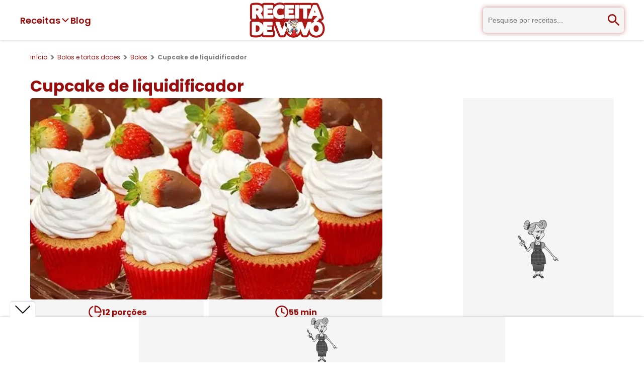

--- FILE ---
content_type: text/html; charset=utf-8
request_url: https://www.receitadevovo.com.br/receitas/cupcake-de-liquidificador
body_size: 17498
content:
<!DOCTYPE html><html lang="pt-br"><head><meta charSet="utf-8"/><link rel="dns-prefetch" href="//www.google.com"/><link rel="dns-prefetch" href="//pagead2.googlesyndication.com"/><link rel="dns-prefetch" href="//securepubads.g.doubleclick.net"/><link rel="dns-prefetch" href="//tpc.googlesyndication.com"/><link rel="dns-prefetch" href="//googleads.g.doubleclick.net"/><link rel="dns-prefetch" href="//stats.g.doubleclick.net"/><link rel="dns-prefetch" href="//cm.g.doubleclick.net"/><link rel="dns-prefetch" href="//www.google-analytics.com"/><link rel="dns-prefetch" href="//analytics.google.com"/><link rel="dns-prefetch" href="//www.googletagmanager.com"/><link rel="dns-prefetch" href="//fundingchoicesmessages.google.com"/><link rel="dns-prefetch" href="//cdn.stickyadstv.com"/><link rel="dns-prefetch" href="//ads.stickyadstv.com"/><link rel="dns-prefetch" href="//in.betsson.com"/><link rel="dns-prefetch" href="//iframe-assets.fresh8.co"/><link rel="dns-prefetch" href="//iframe.fresh8.co"/><link rel="dns-prefetch" href="//cdnroute.bpsgameserver.com"/><link rel="dns-prefetch" href="//amonsul.betssonpalantir.com"/><link rel="dns-prefetch" href="//cdn.cookielaw.org"/><link rel="dns-prefetch" href="//rock.defybrick.com"/><link rel="dns-prefetch" href="//vpaid.springserve.com"/><link rel="dns-prefetch" href="//widgets.outbrain.com"/><link rel="dns-prefetch" href="//mv.outbrain.com"/><link rel="dns-prefetch" href="//www.clarity.ms"/><link rel="dns-prefetch" href="//vpaid.pubmatic.com"/><link rel="dns-prefetch" href="//image6.pubmatic.com"/><link rel="dns-prefetch" href="//scripts.cleverwebserver.com"/><link rel="dns-prefetch" href="//tt-9964-3.seg.t.tailtarget.com"/><link rel="preconnect" href="//www.google.com"/><link rel="preconnect" href="//pagead2.googlesyndication.com"/><link rel="preconnect" href="//securepubads.g.doubleclick.net"/><link rel="preconnect" href="//tpc.googlesyndication.com"/><link rel="preconnect" href="//googleads.g.doubleclick.net"/><link rel="preconnect" href="//stats.g.doubleclick.net"/><link rel="preconnect" href="//cm.g.doubleclick.net"/><link rel="preconnect" href="//www.google-analytics.com"/><link rel="preconnect" href="//analytics.google.com"/><link rel="preconnect" href="//www.googletagmanager.com"/><link rel="preconnect" href="//fundingchoicesmessages.google.com"/><link rel="preconnect" href="//cdn.stickyadstv.com"/><link rel="preconnect" href="//ads.stickyadstv.com"/><link rel="preconnect" href="//in.betsson.com"/><link rel="preconnect" href="//iframe-assets.fresh8.co"/><link rel="preconnect" href="//iframe.fresh8.co"/><link rel="preconnect" href="//cdnroute.bpsgameserver.com"/><link rel="preconnect" href="//amonsul.betssonpalantir.com"/><link rel="preconnect" href="//cdn.cookielaw.org"/><link rel="preconnect" href="//rock.defybrick.com"/><link rel="preconnect" href="//vpaid.springserve.com"/><link rel="preconnect" href="//widgets.outbrain.com"/><link rel="preconnect" href="//mv.outbrain.com"/><link rel="preconnect" href="//www.clarity.ms"/><link rel="preconnect" href="//vpaid.pubmatic.com"/><link rel="preconnect" href="//image6.pubmatic.com"/><link rel="preconnect" href="//scripts.cleverwebserver.com"/><link rel="preconnect" href="//tt-9964-3.seg.t.tailtarget.com"/><meta name="viewport" content="width=device-width, initial-scale=1"/><link rel="preload" href="/_next/static/media/0484562807a97172-s.p.woff2" as="font" crossorigin="" type="font/woff2"/><link rel="preload" href="/_next/static/media/6245472ced48d3be-s.p.woff2" as="font" crossorigin="" type="font/woff2"/><link rel="preload" href="/_next/static/media/8888a3826f4a3af4-s.p.woff2" as="font" crossorigin="" type="font/woff2"/><link rel="preload" href="/_next/static/media/b957ea75a84b6ea7-s.p.woff2" as="font" crossorigin="" type="font/woff2"/><link rel="preload" href="/_next/static/media/eafabf029ad39a43-s.p.woff2" as="font" crossorigin="" type="font/woff2"/><link rel="preload" as="image" imageSrcSet="/_next/image?url=%2F_next%2Fstatic%2Fmedia%2Flogo-receita-de-vovo.e67c26a8.webp&amp;w=256&amp;q=100 1x, /_next/image?url=%2F_next%2Fstatic%2Fmedia%2Flogo-receita-de-vovo.e67c26a8.webp&amp;w=384&amp;q=100 2x" fetchPriority="high"/><link rel="preload" as="image" imageSrcSet="/_next/image?url=https%3A%2F%2Fd2qcpt1idvpipw.cloudfront.net%2Frecipes%2F2020%2F10%2Fcupcake-de-liquidificador.jpg&amp;w=384&amp;q=75 384w, /_next/image?url=https%3A%2F%2Fd2qcpt1idvpipw.cloudfront.net%2Frecipes%2F2020%2F10%2Fcupcake-de-liquidificador.jpg&amp;w=640&amp;q=75 640w, /_next/image?url=https%3A%2F%2Fd2qcpt1idvpipw.cloudfront.net%2Frecipes%2F2020%2F10%2Fcupcake-de-liquidificador.jpg&amp;w=750&amp;q=75 750w, /_next/image?url=https%3A%2F%2Fd2qcpt1idvpipw.cloudfront.net%2Frecipes%2F2020%2F10%2Fcupcake-de-liquidificador.jpg&amp;w=828&amp;q=75 828w, /_next/image?url=https%3A%2F%2Fd2qcpt1idvpipw.cloudfront.net%2Frecipes%2F2020%2F10%2Fcupcake-de-liquidificador.jpg&amp;w=1080&amp;q=75 1080w, /_next/image?url=https%3A%2F%2Fd2qcpt1idvpipw.cloudfront.net%2Frecipes%2F2020%2F10%2Fcupcake-de-liquidificador.jpg&amp;w=1200&amp;q=75 1200w, /_next/image?url=https%3A%2F%2Fd2qcpt1idvpipw.cloudfront.net%2Frecipes%2F2020%2F10%2Fcupcake-de-liquidificador.jpg&amp;w=1920&amp;q=75 1920w, /_next/image?url=https%3A%2F%2Fd2qcpt1idvpipw.cloudfront.net%2Frecipes%2F2020%2F10%2Fcupcake-de-liquidificador.jpg&amp;w=2048&amp;q=75 2048w, /_next/image?url=https%3A%2F%2Fd2qcpt1idvpipw.cloudfront.net%2Frecipes%2F2020%2F10%2Fcupcake-de-liquidificador.jpg&amp;w=3840&amp;q=75 3840w" imageSizes="50vw" fetchPriority="high"/><link rel="stylesheet" href="/_next/static/css/ef46db3751d8e999.css" data-precedence="next"/><link rel="stylesheet" href="/_next/static/css/e4d4d33d7c432601.css" data-precedence="next"/><link rel="stylesheet" href="/_next/static/css/3ce06df0e8617321.css" data-precedence="next"/><link rel="preload" as="script" fetchPriority="low" href="/_next/static/chunks/webpack-602da2e44a36f17c.js"/><script src="/_next/static/chunks/fd9d1056-699a19afe16a90c9.js" async=""></script><script src="/_next/static/chunks/69-47e6245e98b44f16.js" async=""></script><script src="/_next/static/chunks/main-app-f5c8d25c8479457f.js" async=""></script><script src="/_next/static/chunks/8e1d74a4-c14c1acffbb8dbdf.js" async=""></script><script src="/_next/static/chunks/9c4e2130-418b1d29117913b3.js" async=""></script><script src="/_next/static/chunks/370b0802-4161d31f00534b4f.js" async=""></script><script src="/_next/static/chunks/94730671-aa67cd2677b74ea5.js" async=""></script><script src="/_next/static/chunks/619edb50-e958041504c38949.js" async=""></script><script src="/_next/static/chunks/479ba886-c6ed3bc36385c41c.js" async=""></script><script src="/_next/static/chunks/250-c353f6e7fd78f42a.js" async=""></script><script src="/_next/static/chunks/749-332f14bc453d047b.js" async=""></script><script src="/_next/static/chunks/841-90d1e110dbfe53a6.js" async=""></script><script src="/_next/static/chunks/959-cf566dbcb0c26f86.js" async=""></script><script src="/_next/static/chunks/863-d90f420f4d31b126.js" async=""></script><script src="/_next/static/chunks/935-0211a75cf10abdbc.js" async=""></script><script src="/_next/static/chunks/778-0c1d2494a6bdb0e1.js" async=""></script><script src="/_next/static/chunks/336-ac62e9ca9ed5cbc7.js" async=""></script><script src="/_next/static/chunks/424-217bb6fe97f1ae96.js" async=""></script><script src="/_next/static/chunks/app/receitas/%5Bslug%5D/page-ff5401a5bfa75d88.js" async=""></script><script src="/_next/static/chunks/795d4814-74304041da1b5947.js" async=""></script><script src="/_next/static/chunks/5e22fd23-5374d93ce2a4ab99.js" async=""></script><script src="/_next/static/chunks/fca4dd8b-34d8175c8ebc0e1f.js" async=""></script><script src="/_next/static/chunks/59650de3-13a788c8695f1474.js" async=""></script><script src="/_next/static/chunks/68-78ff654588b66a2e.js" async=""></script><script src="/_next/static/chunks/app/layout-68008cb5c15e99cd.js" async=""></script><link rel="preload" href="https://pagead2.googlesyndication.com/pagead/js/adsbygoogle.js?client=ca-pub-3936622510749681" as="script"/><link rel="preload" href="https://www.googletagmanager.com/gtm.js?id=GTM-5SZD22J" as="script"/><title>Cupcake de liquidificador - Receita de Vovó</title><meta name="description" content="Cupcake de liquidificador - Receita de Vovó"/><meta name="application-name" content="Receita de Vovó"/><meta name="author" content="Receita de Vovó"/><link rel="canonical" href="https://www.receitadevovo.com.br/receitas/cupcake-de-liquidificador"/><meta property="og:title" content="Cupcake de liquidificador - Receita de Vovó"/><meta property="og:description" content="Cupcake de liquidificador - Receita de Vovó"/><meta property="og:url" content="https://www.receitadevovo.com.br/receitas/cupcake-de-liquidificador"/><meta property="og:site_name" content="Receita de Vovó"/><meta property="og:locale" content="pt-br"/><meta property="og:image" content="https://d2qcpt1idvpipw.cloudfront.net/recipes/2020/10/cupcake-de-liquidificador.jpg"/><meta property="og:image:secure_url" content="https://d2qcpt1idvpipw.cloudfront.net/recipes/2020/10/cupcake-de-liquidificador.jpg"/><meta property="og:image:width" content="400"/><meta property="og:image:height" content="300"/><meta property="og:image:alt" content="Cupcake de liquidificador"/><meta property="og:type" content="article"/><meta name="twitter:card" content="summary_large_image"/><meta name="twitter:title" content="Cupcake de liquidificador - Receita de Vovó"/><meta name="twitter:description" content="Cupcake de liquidificador - Receita de Vovó"/><meta name="twitter:image" content="https://d2qcpt1idvpipw.cloudfront.net/recipes/2020/10/cupcake-de-liquidificador.jpg"/><meta name="twitter:image:secure_url" content="https://d2qcpt1idvpipw.cloudfront.net/recipes/2020/10/cupcake-de-liquidificador.jpg"/><meta name="twitter:image:width" content="400"/><meta name="twitter:image:height" content="300"/><meta name="twitter:image:alt" content="Cupcake de liquidificador"/><link rel="icon" href="/favicon.ico" type="image/x-icon" sizes="16x16"/><meta name="next-size-adjust"/><script src="/_next/static/chunks/polyfills-c67a75d1b6f99dc8.js" noModule=""></script></head><body class="__className_674a41"><header class="styles_container__pfJZK"><nav><div class="styles_nav-left__0TLBq"><div class="styles_dropdown-container__QKGBM"><button class="styles_dropdown-button__ZeO_j"><span>Receitas</span><svg stroke="currentColor" fill="currentColor" stroke-width="0" viewBox="0 0 512 512" data-dropdown-open="false" height="20" width="20" xmlns="http://www.w3.org/2000/svg"><path d="M256 294.1L383 167c9.4-9.4 24.6-9.4 33.9 0s9.3 24.6 0 34L273 345c-9.1 9.1-23.7 9.3-33.1.7L95 201.1c-4.7-4.7-7-10.9-7-17s2.3-12.3 7-17c9.4-9.4 24.6-9.4 33.9 0l127.1 127z"></path></svg></button></div><a class="styles_blog-link__wExuB" href="/blog">Blog</a></div><button title="Abrir menu" class="styles_menu-button__UDR4O"><svg stroke="currentColor" fill="none" stroke-width="2" viewBox="0 0 24 24" stroke-linecap="round" stroke-linejoin="round" height="32" width="32" xmlns="http://www.w3.org/2000/svg"><line x1="4" x2="20" y1="12" y2="12"></line><line x1="4" x2="20" y1="6" y2="6"></line><line x1="4" x2="20" y1="18" y2="18"></line></svg></button><a title="Início" rel="home" style="display:inline-flex" href="/"><img alt="Logo Receita de Vovó" fetchPriority="high" width="150" height="70" decoding="async" data-nimg="1" style="color:transparent" srcSet="/_next/image?url=%2F_next%2Fstatic%2Fmedia%2Flogo-receita-de-vovo.e67c26a8.webp&amp;w=256&amp;q=100 1x, /_next/image?url=%2F_next%2Fstatic%2Fmedia%2Flogo-receita-de-vovo.e67c26a8.webp&amp;w=384&amp;q=100 2x" src="/_next/image?url=%2F_next%2Fstatic%2Fmedia%2Flogo-receita-de-vovo.e67c26a8.webp&amp;w=384&amp;q=100"/><span style="display:none">Receita de Vovó - Só receitas Simples</span></a><div class="styles_search-container__ALTK1" data-search-open="false"><!--$--><form class="styles_container__MqIox"><input type="text" placeholder="Pesquise por receitas..." name="query"/><button title="Pesquisar"><svg stroke="currentColor" fill="currentColor" stroke-width="0" viewBox="0 0 24 24" height="32" width="32" xmlns="http://www.w3.org/2000/svg"><path fill="none" d="M0 0h24v24H0V0z"></path><path d="M15.5 14h-.79l-.28-.27A6.471 6.471 0 0 0 16 9.5 6.5 6.5 0 1 0 9.5 16c1.61 0 3.09-.59 4.23-1.57l.27.28v.79l5 4.99L20.49 19l-4.99-5zm-6 0C7.01 14 5 11.99 5 9.5S7.01 5 9.5 5 14 7.01 14 9.5 11.99 14 9.5 14z"></path></svg></button></form><!--/$--></div><button title="Abrir campo de pesquisa" class="styles_search-button__KBg1p"><svg stroke="currentColor" fill="currentColor" stroke-width="0" viewBox="0 0 24 24" height="32" width="32" xmlns="http://www.w3.org/2000/svg"><path fill="none" d="M0 0h24v24H0V0z"></path><path d="M15.5 14h-.79l-.28-.27A6.471 6.471 0 0 0 16 9.5 6.5 6.5 0 1 0 9.5 16c1.61 0 3.09-.59 4.23-1.57l.27.28v.79l5 4.99L20.49 19l-4.99-5zm-6 0C7.01 14 5 11.99 5 9.5S7.01 5 9.5 5 14 7.01 14 9.5 11.99 14 9.5 14z"></path></svg></button></nav></header><main><script type="application/ld+json">{"@context":"https://schema.org","@type":"Recipe","name":"Cupcake de liquidificador","description":"Só receita simples - Cupcake de liquidificador","image":"https://d2qcpt1idvpipw.cloudfront.net/recipes/2020/10/cupcake-de-liquidificador.jpg","author":{"@type":"Person","name":"Receita de Vovó"},"datePublished":"2013-08-02T13:17:56.000Z","recipeCuisine":"Brazilian","prepTime":"PT55M","totalTime":"PT55M","recipeYield":"12","recipeCategory":"Bolos e tortas doces","recipeIngredient":["3 ovos","1 x&iacute;cara de &oacute;leo","1/2 x&iacute;cara de leite","2 e 1/2 x&iacute;cara de a&ccedil;&uacute;car","2 e &frac12; x&iacute;caras de farinha de trigo peneirada","1 colher de sopa de fermento","1 colher de (ch&aacute;) de ess&ecirc;ncia de baunilha","Recheio","200 g de doce de leite","200 g de morangos picados em cubinhos","Cobertura","Chantilly","12 morangos limpos","(forminhas)"],"recipeInstructions":["Coloque todos os ingredientes da massa, menos o fermento dentro Fo liquidificador e bata por 4 minutos em velocidade alta","Coloque o fermento e bata rapidamente para que o fermento se misture bem a massa","Em uma vasilha coloque o doce de leite e os morangos, e misture bem o mesmo","Coloque as forminhas em uma travessa e por vez v&aacute; colocando duas colheres de sopa rasa em cada forminha, depois venha com o doce e coloque uma colher cheia, cubra os bolinhos com mais duas colheradas de massa e leve ao forno at&eacute; dourarem","Espere esfriar e decore com chantilly e morangos, se voc&ecirc; quiser pode banhar os morangos em chocolate ao leite para enfeitar","Bom Apetite!"],"aggregateRating":{"@type":"AggregateRating","ratingValue":3,"ratingCount":34,"bestRating":5,"worstRating":0}}</script><script type="application/ld+json">{"@context":"https://schema.org","@type":"BreadcrumbList","itemListElement":[{"@type":"ListItem","position":1,"name":"início","item":"https://www.receitadevovo.com.br/"},{"@type":"ListItem","position":2,"name":"Bolos e tortas doces","item":"https://www.receitadevovo.com.br/categorias/bolos-e-tortas-doces"},{"@type":"ListItem","position":3,"name":"Bolos","item":"https://www.receitadevovo.com.br/subcategorias/bolos"},{"@type":"ListItem","position":4,"name":"Cupcake de liquidificador","item":"https://www.receitadevovo.com.br/receitas/cupcake-de-liquidificador"}]}</script><ul class="styles_container__VqSWn styles_breadcrumb__iRo4l"><li class="styles_item__yjqbK"><a href="/">início</a></li><li class="styles_item__yjqbK"><a href="/categorias/bolos-e-tortas-doces">Bolos e tortas doces</a></li><li class="styles_item__yjqbK"><a href="/subcategorias/bolos">Bolos</a></li><li class="styles_item__yjqbK"><span>Cupcake de liquidificador</span></li></ul><div class="styles_container__9mRas"><h1 class="styles_title__sp_Kj">Cupcake de liquidificador</h1><div class="styles_content__LSQXZ"><div class="styles_main__koQ9C"><div class="styles_wrapper__Jo0ah"><img alt="Cupcake de liquidificador" fetchPriority="high" width="700" height="400" decoding="async" data-nimg="1" style="color:transparent" sizes="50vw" srcSet="/_next/image?url=https%3A%2F%2Fd2qcpt1idvpipw.cloudfront.net%2Frecipes%2F2020%2F10%2Fcupcake-de-liquidificador.jpg&amp;w=384&amp;q=75 384w, /_next/image?url=https%3A%2F%2Fd2qcpt1idvpipw.cloudfront.net%2Frecipes%2F2020%2F10%2Fcupcake-de-liquidificador.jpg&amp;w=640&amp;q=75 640w, /_next/image?url=https%3A%2F%2Fd2qcpt1idvpipw.cloudfront.net%2Frecipes%2F2020%2F10%2Fcupcake-de-liquidificador.jpg&amp;w=750&amp;q=75 750w, /_next/image?url=https%3A%2F%2Fd2qcpt1idvpipw.cloudfront.net%2Frecipes%2F2020%2F10%2Fcupcake-de-liquidificador.jpg&amp;w=828&amp;q=75 828w, /_next/image?url=https%3A%2F%2Fd2qcpt1idvpipw.cloudfront.net%2Frecipes%2F2020%2F10%2Fcupcake-de-liquidificador.jpg&amp;w=1080&amp;q=75 1080w, /_next/image?url=https%3A%2F%2Fd2qcpt1idvpipw.cloudfront.net%2Frecipes%2F2020%2F10%2Fcupcake-de-liquidificador.jpg&amp;w=1200&amp;q=75 1200w, /_next/image?url=https%3A%2F%2Fd2qcpt1idvpipw.cloudfront.net%2Frecipes%2F2020%2F10%2Fcupcake-de-liquidificador.jpg&amp;w=1920&amp;q=75 1920w, /_next/image?url=https%3A%2F%2Fd2qcpt1idvpipw.cloudfront.net%2Frecipes%2F2020%2F10%2Fcupcake-de-liquidificador.jpg&amp;w=2048&amp;q=75 2048w, /_next/image?url=https%3A%2F%2Fd2qcpt1idvpipw.cloudfront.net%2Frecipes%2F2020%2F10%2Fcupcake-de-liquidificador.jpg&amp;w=3840&amp;q=75 3840w" src="/_next/image?url=https%3A%2F%2Fd2qcpt1idvpipw.cloudfront.net%2Frecipes%2F2020%2F10%2Fcupcake-de-liquidificador.jpg&amp;w=3840&amp;q=75"/></div><div class="styles_container__voVQp"><div class="styles_item___Smwe"><span class="styles_info__jgxYX"><svg stroke="currentColor" fill="none" stroke-width="2" viewBox="0 0 24 24" stroke-linecap="round" stroke-linejoin="round" height="28" width="28" xmlns="http://www.w3.org/2000/svg"><path d="M21.21 15.89A10 10 0 1 1 8 2.83"></path><path d="M22 12A10 10 0 0 0 12 2v10z"></path></svg>12<!-- --> porções</span></div><div class="styles_item___Smwe"><span class="styles_info__jgxYX"><svg stroke="currentColor" fill="none" stroke-width="2" viewBox="0 0 24 24" stroke-linecap="round" stroke-linejoin="round" height="28" width="28" xmlns="http://www.w3.org/2000/svg"><circle cx="12" cy="12" r="10"></circle><polyline points="12 6 12 12 16 14"></polyline></svg>55<!-- --> min</span></div><div class="styles_item___Smwe"><button class="styles_item__7yDk9"><svg stroke="currentColor" fill="currentColor" stroke-width="0" viewBox="0 0 512 512" height="28" width="28" xmlns="http://www.w3.org/2000/svg"><path d="M256 32C114.6 32 0 125.1 0 240c0 47.6 19.9 91.2 52.9 126.3C38 405.7 7 439.1 6.5 439.5c-6.6 7-8.4 17.2-4.6 26S14.4 480 24 480c61.5 0 110-25.7 139.1-46.3C192 442.8 223.2 448 256 448c141.4 0 256-93.1 256-208S397.4 32 256 32zm0 368c-26.7 0-53.1-4.1-78.4-12.1l-22.7-7.2-19.5 13.8c-14.3 10.1-33.9 21.4-57.5 29 7.3-12.1 14.4-25.7 19.9-40.2l10.6-28.1-20.6-21.8C69.7 314.1 48 282.2 48 240c0-88.2 93.3-160 208-160s208 71.8 208 160-93.3 160-208 160z"></path></svg>Comentar</button></div><div class="styles_item___Smwe"><button class="styles_button__oNEXU" type="button" aria-haspopup="dialog" aria-expanded="false" aria-controls="radix-:R8j4nnnita:" data-state="closed"><svg stroke="currentColor" fill="currentColor" stroke-width="0" viewBox="0 0 24 24" height="28" width="28" xmlns="http://www.w3.org/2000/svg"><path d="M13.1202 17.0228L8.92129 14.7324C8.19135 15.5125 7.15261 16 6 16C3.79086 16 2 14.2091 2 12C2 9.79086 3.79086 8 6 8C7.15255 8 8.19125 8.48746 8.92118 9.26746L13.1202 6.97713C13.0417 6.66441 13 6.33707 13 6C13 3.79086 14.7909 2 17 2C19.2091 2 21 3.79086 21 6C21 8.20914 19.2091 10 17 10C15.8474 10 14.8087 9.51251 14.0787 8.73246L9.87977 11.0228C9.9583 11.3355 10 11.6629 10 12C10 12.3371 9.95831 12.6644 9.87981 12.9771L14.0788 15.2675C14.8087 14.4875 15.8474 14 17 14C19.2091 14 21 15.7909 21 18C21 20.2091 19.2091 22 17 22C14.7909 22 13 20.2091 13 18C13 17.6629 13.0417 17.3355 13.1202 17.0228ZM6 14C7.10457 14 8 13.1046 8 12C8 10.8954 7.10457 10 6 10C4.89543 10 4 10.8954 4 12C4 13.1046 4.89543 14 6 14ZM17 8C18.1046 8 19 7.10457 19 6C19 4.89543 18.1046 4 17 4C15.8954 4 15 4.89543 15 6C15 7.10457 15.8954 8 17 8ZM17 20C18.1046 20 19 19.1046 19 18C19 16.8954 18.1046 16 17 16C15.8954 16 15 16.8954 15 18C15 19.1046 15.8954 20 17 20Z"></path></svg>Compartilhar</button></div></div><div class="styles_container__E18y6"><div class="styles_avatar__gdv1D"><span class="styles_avatar-letter__Dcdz8">R</span></div><p class="styles_author__rwS8H">Por <span>Receita de Vovó</span></p></div></div><div class="styles_aside__GciAi"></div></div></div><div class="styles_container__1Q7pH"><h2 class="styles_title__fVz1w">Ingredientes</h2><div class="styles_content__w29vq"><div class="styles_ingredients-list__A4nYC">
&nbsp;
<ul>
	<li>3 ovos</li>
	<li>1 xícara de óleo</li>
	<li>1/2 xícara de leite</li>
	<li>2 e 1/2 xícara de açúcar</li>
	<li>2 e ½ xícaras de farinha de trigo peneirada</li>
	<li>1 colher de sopa de fermento</li>
	<li>1 colher de (chá) de essência de baunilha</li>
	<li>Recheio</li>
	<li>200 g de doce de leite</li>
	<li>200 g de morangos picados em cubinhos</li>
	<li>Cobertura</li>
	<li>Chantilly</li>
	<li>12 morangos limpos</li>
	<li>(forminhas)</li>
</ul>

</div><div class="styles_aside__ZGRoR"><script type="application/ld+json">{"@context":"https://schema.org","@type":"ItemList","itemListElement":[{"@type":"ListItem","position":1,"url":"https://www.receitadevovo.com.br/receitas/bolo-de-laranja"},{"@type":"ListItem","position":2,"url":"https://www.receitadevovo.com.br/receitas/bolo-de-cenoura-fofinho"},{"@type":"ListItem","position":3,"url":"https://www.receitadevovo.com.br/receitas/bolo-de-fuba"},{"@type":"ListItem","position":4,"url":"https://www.receitadevovo.com.br/receitas/bolo-de-milho"}]}</script><div class="styles_container__DZNLp"><h2 class="styles_title__Vn1Gv">Receitas relacionadas</h2><a href="/receitas/bolo-de-laranja"><div class="styles_card__RAE2v"><img alt="Bolo de laranja" loading="lazy" width="140" height="120" decoding="async" data-nimg="1" class="styles_image__qgH8N" style="color:transparent" srcSet="/_next/image?url=https%3A%2F%2Fd2qcpt1idvpipw.cloudfront.net%2Frecipes%2F2020%2F10%2Fbolo-de-laranja.jpg&amp;w=256&amp;q=75 1x, /_next/image?url=https%3A%2F%2Fd2qcpt1idvpipw.cloudfront.net%2Frecipes%2F2020%2F10%2Fbolo-de-laranja.jpg&amp;w=384&amp;q=75 2x" src="/_next/image?url=https%3A%2F%2Fd2qcpt1idvpipw.cloudfront.net%2Frecipes%2F2020%2F10%2Fbolo-de-laranja.jpg&amp;w=384&amp;q=75"/><h3 class="styles_title__QRy_w" title="Bolo de laranja">Bolo de laranja</h3></div></a><a href="/receitas/bolo-de-cenoura-fofinho"><div class="styles_card__RAE2v"><img alt="Bolo de cenoura fofinho" loading="lazy" width="140" height="120" decoding="async" data-nimg="1" class="styles_image__qgH8N" style="color:transparent" srcSet="/_next/image?url=https%3A%2F%2Fd2qcpt1idvpipw.cloudfront.net%2Frecipes%2F2023%2F05%2Fbolo%20de%20cenoura%20fofinho.jpg&amp;w=256&amp;q=75 1x, /_next/image?url=https%3A%2F%2Fd2qcpt1idvpipw.cloudfront.net%2Frecipes%2F2023%2F05%2Fbolo%20de%20cenoura%20fofinho.jpg&amp;w=384&amp;q=75 2x" src="/_next/image?url=https%3A%2F%2Fd2qcpt1idvpipw.cloudfront.net%2Frecipes%2F2023%2F05%2Fbolo%20de%20cenoura%20fofinho.jpg&amp;w=384&amp;q=75"/><h3 class="styles_title__QRy_w" title="Bolo de cenoura fofinho">Bolo de cenoura fofinho</h3></div></a><a href="/receitas/bolo-de-fuba"><div class="styles_card__RAE2v"><img alt="Bolo de fubá" loading="lazy" width="140" height="120" decoding="async" data-nimg="1" class="styles_image__qgH8N" style="color:transparent" srcSet="/_next/image?url=https%3A%2F%2Fd2qcpt1idvpipw.cloudfront.net%2Frecipes%2F2020%2F10%2Fbolo-de-fuba_20012020201711.jpg&amp;w=256&amp;q=75 1x, /_next/image?url=https%3A%2F%2Fd2qcpt1idvpipw.cloudfront.net%2Frecipes%2F2020%2F10%2Fbolo-de-fuba_20012020201711.jpg&amp;w=384&amp;q=75 2x" src="/_next/image?url=https%3A%2F%2Fd2qcpt1idvpipw.cloudfront.net%2Frecipes%2F2020%2F10%2Fbolo-de-fuba_20012020201711.jpg&amp;w=384&amp;q=75"/><h3 class="styles_title__QRy_w" title="Bolo de fubá">Bolo de fubá</h3></div></a><a href="/receitas/bolo-de-milho"><div class="styles_card__RAE2v"><img alt="Bolo de Milho" loading="lazy" width="140" height="120" decoding="async" data-nimg="1" class="styles_image__qgH8N" style="color:transparent" srcSet="/_next/image?url=https%3A%2F%2Fd2qcpt1idvpipw.cloudfront.net%2Frecipes%2F2023%2F05%2FBolo%20de%20Milho..jpg&amp;w=256&amp;q=75 1x, /_next/image?url=https%3A%2F%2Fd2qcpt1idvpipw.cloudfront.net%2Frecipes%2F2023%2F05%2FBolo%20de%20Milho..jpg&amp;w=384&amp;q=75 2x" src="/_next/image?url=https%3A%2F%2Fd2qcpt1idvpipw.cloudfront.net%2Frecipes%2F2023%2F05%2FBolo%20de%20Milho..jpg&amp;w=384&amp;q=75"/><h3 class="styles_title__QRy_w" title="Bolo de Milho">Bolo de Milho</h3></div></a></div></div></div></div><div class="clever-core-ads"></div><div class="styles_ad__bzu57"></div><div class="styles_container__hkdaK"><h2 class="styles_title___OfHz">Modo de fazer</h2><div class="styles_content__aX68a"><div class="styles_how-to-prepare__vaD30">
<ol>
	<li>Coloque todos os ingredientes da massa, menos o fermento dentro Fo liquidificador e bata por 4 minutos em velocidade alta</li>
	<li>Coloque o fermento e bata rapidamente para que o fermento se misture bem a massa</li>
	<li>Em uma vasilha coloque o doce de leite e os morangos, e misture bem o mesmo</li>
	<li>Coloque as forminhas em uma travessa e por vez vá colocando duas colheres de sopa rasa em cada forminha, depois venha com o doce e coloque uma colher cheia, cubra os bolinhos com mais duas colheradas de massa e leve ao forno até dourarem</li>
	<li>Espere esfriar e decore com chantilly e morangos, se você quiser pode banhar os morangos em chocolate ao leite para enfeitar</li>
	<li>Bom Apetite!</li>
</ol></div><div class="styles_aside-ad__XFGfO"></div></div></div><div class="styles_related-recipes-mobile__VSi01"><script type="application/ld+json">{"@context":"https://schema.org","@type":"ItemList","itemListElement":[{"@type":"ListItem","position":1,"url":"https://www.receitadevovo.com.br/receitas/bolo-de-laranja"},{"@type":"ListItem","position":2,"url":"https://www.receitadevovo.com.br/receitas/bolo-de-cenoura-fofinho"},{"@type":"ListItem","position":3,"url":"https://www.receitadevovo.com.br/receitas/bolo-de-fuba"},{"@type":"ListItem","position":4,"url":"https://www.receitadevovo.com.br/receitas/bolo-de-milho"}]}</script><div class="styles_container__DZNLp"><h2 class="styles_title__Vn1Gv">Receitas relacionadas</h2><a href="/receitas/bolo-de-laranja"><div class="styles_card__RAE2v"><img alt="Bolo de laranja" loading="lazy" width="140" height="120" decoding="async" data-nimg="1" class="styles_image__qgH8N" style="color:transparent" srcSet="/_next/image?url=https%3A%2F%2Fd2qcpt1idvpipw.cloudfront.net%2Frecipes%2F2020%2F10%2Fbolo-de-laranja.jpg&amp;w=256&amp;q=75 1x, /_next/image?url=https%3A%2F%2Fd2qcpt1idvpipw.cloudfront.net%2Frecipes%2F2020%2F10%2Fbolo-de-laranja.jpg&amp;w=384&amp;q=75 2x" src="/_next/image?url=https%3A%2F%2Fd2qcpt1idvpipw.cloudfront.net%2Frecipes%2F2020%2F10%2Fbolo-de-laranja.jpg&amp;w=384&amp;q=75"/><h3 class="styles_title__QRy_w" title="Bolo de laranja">Bolo de laranja</h3></div></a><a href="/receitas/bolo-de-cenoura-fofinho"><div class="styles_card__RAE2v"><img alt="Bolo de cenoura fofinho" loading="lazy" width="140" height="120" decoding="async" data-nimg="1" class="styles_image__qgH8N" style="color:transparent" srcSet="/_next/image?url=https%3A%2F%2Fd2qcpt1idvpipw.cloudfront.net%2Frecipes%2F2023%2F05%2Fbolo%20de%20cenoura%20fofinho.jpg&amp;w=256&amp;q=75 1x, /_next/image?url=https%3A%2F%2Fd2qcpt1idvpipw.cloudfront.net%2Frecipes%2F2023%2F05%2Fbolo%20de%20cenoura%20fofinho.jpg&amp;w=384&amp;q=75 2x" src="/_next/image?url=https%3A%2F%2Fd2qcpt1idvpipw.cloudfront.net%2Frecipes%2F2023%2F05%2Fbolo%20de%20cenoura%20fofinho.jpg&amp;w=384&amp;q=75"/><h3 class="styles_title__QRy_w" title="Bolo de cenoura fofinho">Bolo de cenoura fofinho</h3></div></a><a href="/receitas/bolo-de-fuba"><div class="styles_card__RAE2v"><img alt="Bolo de fubá" loading="lazy" width="140" height="120" decoding="async" data-nimg="1" class="styles_image__qgH8N" style="color:transparent" srcSet="/_next/image?url=https%3A%2F%2Fd2qcpt1idvpipw.cloudfront.net%2Frecipes%2F2020%2F10%2Fbolo-de-fuba_20012020201711.jpg&amp;w=256&amp;q=75 1x, /_next/image?url=https%3A%2F%2Fd2qcpt1idvpipw.cloudfront.net%2Frecipes%2F2020%2F10%2Fbolo-de-fuba_20012020201711.jpg&amp;w=384&amp;q=75 2x" src="/_next/image?url=https%3A%2F%2Fd2qcpt1idvpipw.cloudfront.net%2Frecipes%2F2020%2F10%2Fbolo-de-fuba_20012020201711.jpg&amp;w=384&amp;q=75"/><h3 class="styles_title__QRy_w" title="Bolo de fubá">Bolo de fubá</h3></div></a><a href="/receitas/bolo-de-milho"><div class="styles_card__RAE2v"><img alt="Bolo de Milho" loading="lazy" width="140" height="120" decoding="async" data-nimg="1" class="styles_image__qgH8N" style="color:transparent" srcSet="/_next/image?url=https%3A%2F%2Fd2qcpt1idvpipw.cloudfront.net%2Frecipes%2F2023%2F05%2FBolo%20de%20Milho..jpg&amp;w=256&amp;q=75 1x, /_next/image?url=https%3A%2F%2Fd2qcpt1idvpipw.cloudfront.net%2Frecipes%2F2023%2F05%2FBolo%20de%20Milho..jpg&amp;w=384&amp;q=75 2x" src="/_next/image?url=https%3A%2F%2Fd2qcpt1idvpipw.cloudfront.net%2Frecipes%2F2023%2F05%2FBolo%20de%20Milho..jpg&amp;w=384&amp;q=75"/><h3 class="styles_title__QRy_w" title="Bolo de Milho">Bolo de Milho</h3></div></a></div></div><script type="application/ld+json">{"@context":"https://schema.org","@type":"ItemList","itemListElement":[{"@type":"ListItem","position":1,"url":"https://www.receitadevovo.com.br/receitas/chandelle-de-liquidificador"},{"@type":"ListItem","position":2,"url":"https://www.receitadevovo.com.br/receitas/pave-natalino-galak"},{"@type":"ListItem","position":3,"url":"https://www.receitadevovo.com.br/receitas/creme-de-leite-ninho"},{"@type":"ListItem","position":4,"url":"https://www.receitadevovo.com.br/receitas/medalhao-natalino"},{"@type":"ListItem","position":5,"url":"https://www.receitadevovo.com.br/receitas/pave-de-limao-com-bis"},{"@type":"ListItem","position":6,"url":"https://www.receitadevovo.com.br/receitas/doce-de-banana-natalino"},{"@type":"ListItem","position":7,"url":"https://www.receitadevovo.com.br/receitas/frango-de-natal"},{"@type":"ListItem","position":8,"url":"https://www.receitadevovo.com.br/receitas/carne-recheada-natalina"},{"@type":"ListItem","position":9,"url":"https://www.receitadevovo.com.br/receitas/farofa-de-natal"},{"@type":"ListItem","position":10,"url":"https://www.receitadevovo.com.br/receitas/mousse-de-queijo-com-goiabada"}]}</script><div class="styles_container__lY2YP"><h3 class="styles_title__8OcM6">Veja também</h3><div class="swiper styles_swiper__ANPmE"><div class="swiper-wrapper"><div class="swiper-slide styles_slide__j6ElM"><a href="/receitas/chandelle-de-liquidificador"><div class="styles_wrapper__Pp6sZ"><img alt="Chandelle de liquidificador" loading="lazy" width="250" height="150" decoding="async" data-nimg="1" style="color:transparent" srcSet="/_next/image?url=https%3A%2F%2Fd2qcpt1idvpipw.cloudfront.net%2Frecipes%2F2020%2F10%2Fchandelle-de-liquidificador.jpg&amp;w=256&amp;q=75 1x, /_next/image?url=https%3A%2F%2Fd2qcpt1idvpipw.cloudfront.net%2Frecipes%2F2020%2F10%2Fchandelle-de-liquidificador.jpg&amp;w=640&amp;q=75 2x" src="/_next/image?url=https%3A%2F%2Fd2qcpt1idvpipw.cloudfront.net%2Frecipes%2F2020%2F10%2Fchandelle-de-liquidificador.jpg&amp;w=640&amp;q=75"/><h3 class="styles_title__OhEys">Chandelle de liquidificador</h3></div></a></div><div class="swiper-slide styles_slide__j6ElM"><a href="/receitas/pave-natalino-galak"><div class="styles_wrapper__Pp6sZ"><img alt="Pavê Natalino Galak" loading="lazy" width="250" height="150" decoding="async" data-nimg="1" style="color:transparent" srcSet="/_next/image?url=https%3A%2F%2Fd2qcpt1idvpipw.cloudfront.net%2Frecipes%2F2020%2F10%2Fpave-natalino-galak.jpg&amp;w=256&amp;q=75 1x, /_next/image?url=https%3A%2F%2Fd2qcpt1idvpipw.cloudfront.net%2Frecipes%2F2020%2F10%2Fpave-natalino-galak.jpg&amp;w=640&amp;q=75 2x" src="/_next/image?url=https%3A%2F%2Fd2qcpt1idvpipw.cloudfront.net%2Frecipes%2F2020%2F10%2Fpave-natalino-galak.jpg&amp;w=640&amp;q=75"/><h3 class="styles_title__OhEys">Pavê Natalino Galak</h3></div></a></div><div class="swiper-slide styles_slide__j6ElM"><a href="/receitas/creme-de-leite-ninho"><div class="styles_wrapper__Pp6sZ"><img alt="creme de leite ninho" loading="lazy" width="250" height="150" decoding="async" data-nimg="1" style="color:transparent" srcSet="/_next/image?url=https%3A%2F%2Fd2qcpt1idvpipw.cloudfront.net%2Frecipes%2F2020%2F10%2Fcreme-de-leite-ninho.jpg&amp;w=256&amp;q=75 1x, /_next/image?url=https%3A%2F%2Fd2qcpt1idvpipw.cloudfront.net%2Frecipes%2F2020%2F10%2Fcreme-de-leite-ninho.jpg&amp;w=640&amp;q=75 2x" src="/_next/image?url=https%3A%2F%2Fd2qcpt1idvpipw.cloudfront.net%2Frecipes%2F2020%2F10%2Fcreme-de-leite-ninho.jpg&amp;w=640&amp;q=75"/><h3 class="styles_title__OhEys">creme de leite ninho</h3></div></a></div><div class="swiper-slide styles_slide__j6ElM"><a href="/receitas/medalhao-natalino"><div class="styles_wrapper__Pp6sZ"><img alt="Medalhão Natalino" loading="lazy" width="250" height="150" decoding="async" data-nimg="1" style="color:transparent" srcSet="/_next/image?url=https%3A%2F%2Fd2qcpt1idvpipw.cloudfront.net%2Frecipes%2F2020%2F10%2Fmedalhao-natalino.jpg&amp;w=256&amp;q=75 1x, /_next/image?url=https%3A%2F%2Fd2qcpt1idvpipw.cloudfront.net%2Frecipes%2F2020%2F10%2Fmedalhao-natalino.jpg&amp;w=640&amp;q=75 2x" src="/_next/image?url=https%3A%2F%2Fd2qcpt1idvpipw.cloudfront.net%2Frecipes%2F2020%2F10%2Fmedalhao-natalino.jpg&amp;w=640&amp;q=75"/><h3 class="styles_title__OhEys">Medalhão Natalino</h3></div></a></div><div class="swiper-slide styles_slide__j6ElM"><a href="/receitas/pave-de-limao-com-bis"><div class="styles_wrapper__Pp6sZ"><img alt="Pavê de Limão com bis" loading="lazy" width="250" height="150" decoding="async" data-nimg="1" style="color:transparent" srcSet="/_next/image?url=https%3A%2F%2Fd2qcpt1idvpipw.cloudfront.net%2Frecipes%2F2020%2F10%2Fpave-de-limao-com-bis_07072017155903.jpg&amp;w=256&amp;q=75 1x, /_next/image?url=https%3A%2F%2Fd2qcpt1idvpipw.cloudfront.net%2Frecipes%2F2020%2F10%2Fpave-de-limao-com-bis_07072017155903.jpg&amp;w=640&amp;q=75 2x" src="/_next/image?url=https%3A%2F%2Fd2qcpt1idvpipw.cloudfront.net%2Frecipes%2F2020%2F10%2Fpave-de-limao-com-bis_07072017155903.jpg&amp;w=640&amp;q=75"/><h3 class="styles_title__OhEys">Pavê de Limão com bis</h3></div></a></div><div class="swiper-slide styles_slide__j6ElM"><a href="/receitas/doce-de-banana-natalino"><div class="styles_wrapper__Pp6sZ"><img alt="Doce de Banana natalino" loading="lazy" width="250" height="150" decoding="async" data-nimg="1" style="color:transparent" srcSet="/_next/image?url=https%3A%2F%2Fd2qcpt1idvpipw.cloudfront.net%2Frecipes%2F2020%2F10%2Fdoce-de-banana-natalino.jpg&amp;w=256&amp;q=75 1x, /_next/image?url=https%3A%2F%2Fd2qcpt1idvpipw.cloudfront.net%2Frecipes%2F2020%2F10%2Fdoce-de-banana-natalino.jpg&amp;w=640&amp;q=75 2x" src="/_next/image?url=https%3A%2F%2Fd2qcpt1idvpipw.cloudfront.net%2Frecipes%2F2020%2F10%2Fdoce-de-banana-natalino.jpg&amp;w=640&amp;q=75"/><h3 class="styles_title__OhEys">Doce de Banana natalino</h3></div></a></div><div class="swiper-slide styles_slide__j6ElM"><a href="/receitas/frango-de-natal"><div class="styles_wrapper__Pp6sZ"><img alt="Frango de Natal" loading="lazy" width="250" height="150" decoding="async" data-nimg="1" style="color:transparent" srcSet="/_next/image?url=https%3A%2F%2Fd2qcpt1idvpipw.cloudfront.net%2Frecipes%2F2020%2F10%2Ffrango-de-natal.jpg&amp;w=256&amp;q=75 1x, /_next/image?url=https%3A%2F%2Fd2qcpt1idvpipw.cloudfront.net%2Frecipes%2F2020%2F10%2Ffrango-de-natal.jpg&amp;w=640&amp;q=75 2x" src="/_next/image?url=https%3A%2F%2Fd2qcpt1idvpipw.cloudfront.net%2Frecipes%2F2020%2F10%2Ffrango-de-natal.jpg&amp;w=640&amp;q=75"/><h3 class="styles_title__OhEys">Frango de Natal</h3></div></a></div><div class="swiper-slide styles_slide__j6ElM"><a href="/receitas/carne-recheada-natalina"><div class="styles_wrapper__Pp6sZ"><img alt="Carne recheada Natalina" loading="lazy" width="250" height="150" decoding="async" data-nimg="1" style="color:transparent" srcSet="/_next/image?url=https%3A%2F%2Fd2qcpt1idvpipw.cloudfront.net%2Frecipes%2F2020%2F10%2Fcarne-recheada-natalina.jpg&amp;w=256&amp;q=75 1x, /_next/image?url=https%3A%2F%2Fd2qcpt1idvpipw.cloudfront.net%2Frecipes%2F2020%2F10%2Fcarne-recheada-natalina.jpg&amp;w=640&amp;q=75 2x" src="/_next/image?url=https%3A%2F%2Fd2qcpt1idvpipw.cloudfront.net%2Frecipes%2F2020%2F10%2Fcarne-recheada-natalina.jpg&amp;w=640&amp;q=75"/><h3 class="styles_title__OhEys">Carne recheada Natalina</h3></div></a></div><div class="swiper-slide styles_slide__j6ElM"><a href="/receitas/farofa-de-natal"><div class="styles_wrapper__Pp6sZ"><img alt="Farofa de Natal" loading="lazy" width="250" height="150" decoding="async" data-nimg="1" style="color:transparent" srcSet="/_next/image?url=https%3A%2F%2Fd2qcpt1idvpipw.cloudfront.net%2Frecipes%2F2020%2F10%2Ffarofa-de-natal.jpg&amp;w=256&amp;q=75 1x, /_next/image?url=https%3A%2F%2Fd2qcpt1idvpipw.cloudfront.net%2Frecipes%2F2020%2F10%2Ffarofa-de-natal.jpg&amp;w=640&amp;q=75 2x" src="/_next/image?url=https%3A%2F%2Fd2qcpt1idvpipw.cloudfront.net%2Frecipes%2F2020%2F10%2Ffarofa-de-natal.jpg&amp;w=640&amp;q=75"/><h3 class="styles_title__OhEys">Farofa de Natal</h3></div></a></div><div class="swiper-slide styles_slide__j6ElM"><a href="/receitas/mousse-de-queijo-com-goiabada"><div class="styles_wrapper__Pp6sZ"><img alt="Mousse de Queijo com Goiabada" loading="lazy" width="250" height="150" decoding="async" data-nimg="1" style="color:transparent" srcSet="/_next/image?url=https%3A%2F%2Fd2qcpt1idvpipw.cloudfront.net%2Frecipes%2F2020%2F10%2Fmousse-de-queijo-com-goiabada.jpg&amp;w=256&amp;q=75 1x, /_next/image?url=https%3A%2F%2Fd2qcpt1idvpipw.cloudfront.net%2Frecipes%2F2020%2F10%2Fmousse-de-queijo-com-goiabada.jpg&amp;w=640&amp;q=75 2x" src="/_next/image?url=https%3A%2F%2Fd2qcpt1idvpipw.cloudfront.net%2Frecipes%2F2020%2F10%2Fmousse-de-queijo-com-goiabada.jpg&amp;w=640&amp;q=75"/><h3 class="styles_title__OhEys">Mousse de Queijo com Goiabada</h3></div></a></div></div></div></div><section id="comentarios" class="styles_container__3gvyh"><div class="styles_wrapper__9craI"><header class="styles_header__FOmK3"><h3 class="styles_title__OTb_0">Comentários</h3><div class="styles_rating__DYlu9"><dialog class="dialog_modal__tvkDD"><div class="content_content___UF8X"><p class="text_text__9ScfR">Você está avaliando a receita em 4 de 5 estrelas</p></div><div class="actions_wrapper__B6yoR"><button>cancelar</button><button>confirmar</button></div></dialog><div class="styles_wrapper__kjrel"><div><div class="rater_container__OPlcn"><label><input type="radio" class="rater_radio__bP7Q1" value="1"/><svg stroke="currentColor" fill="currentColor" stroke-width="0" viewBox="0 0 576 512" class="rater_star__X3Cro" color="#ffc107" style="color:#ffc107" height="30" width="30" xmlns="http://www.w3.org/2000/svg"><path d="M259.3 17.8L194 150.2 47.9 171.5c-26.2 3.8-36.7 36.1-17.7 54.6l105.7 103-25 145.5c-4.5 26.3 23.2 46 46.4 33.7L288 439.6l130.7 68.7c23.2 12.2 50.9-7.4 46.4-33.7l-25-145.5 105.7-103c19-18.5 8.5-50.8-17.7-54.6L382 150.2 316.7 17.8c-11.7-23.6-45.6-23.9-57.4 0z"></path></svg></label><label><input type="radio" class="rater_radio__bP7Q1" value="2"/><svg stroke="currentColor" fill="currentColor" stroke-width="0" viewBox="0 0 576 512" class="rater_star__X3Cro" color="#ffc107" style="color:#ffc107" height="30" width="30" xmlns="http://www.w3.org/2000/svg"><path d="M259.3 17.8L194 150.2 47.9 171.5c-26.2 3.8-36.7 36.1-17.7 54.6l105.7 103-25 145.5c-4.5 26.3 23.2 46 46.4 33.7L288 439.6l130.7 68.7c23.2 12.2 50.9-7.4 46.4-33.7l-25-145.5 105.7-103c19-18.5 8.5-50.8-17.7-54.6L382 150.2 316.7 17.8c-11.7-23.6-45.6-23.9-57.4 0z"></path></svg></label><label><input type="radio" class="rater_radio__bP7Q1" value="3"/><svg stroke="currentColor" fill="currentColor" stroke-width="0" viewBox="0 0 576 512" class="rater_star__X3Cro" color="#ffc107" style="color:#ffc107" height="30" width="30" xmlns="http://www.w3.org/2000/svg"><path d="M259.3 17.8L194 150.2 47.9 171.5c-26.2 3.8-36.7 36.1-17.7 54.6l105.7 103-25 145.5c-4.5 26.3 23.2 46 46.4 33.7L288 439.6l130.7 68.7c23.2 12.2 50.9-7.4 46.4-33.7l-25-145.5 105.7-103c19-18.5 8.5-50.8-17.7-54.6L382 150.2 316.7 17.8c-11.7-23.6-45.6-23.9-57.4 0z"></path></svg></label><label><input type="radio" class="rater_radio__bP7Q1" value="4"/><svg stroke="currentColor" fill="currentColor" stroke-width="0" viewBox="0 0 576 512" class="rater_star__X3Cro" color="#ffc107" style="color:#ffc107" height="30" width="30" xmlns="http://www.w3.org/2000/svg"><path d="M259.3 17.8L194 150.2 47.9 171.5c-26.2 3.8-36.7 36.1-17.7 54.6l105.7 103-25 145.5c-4.5 26.3 23.2 46 46.4 33.7L288 439.6l130.7 68.7c23.2 12.2 50.9-7.4 46.4-33.7l-25-145.5 105.7-103c19-18.5 8.5-50.8-17.7-54.6L382 150.2 316.7 17.8c-11.7-23.6-45.6-23.9-57.4 0z"></path></svg></label><label><input type="radio" class="rater_radio__bP7Q1" value="5"/><svg stroke="currentColor" fill="currentColor" stroke-width="0" viewBox="0 0 576 512" class="rater_star__X3Cro" color="e4e5e9" style="color:e4e5e9" height="30" width="30" xmlns="http://www.w3.org/2000/svg"><path d="M259.3 17.8L194 150.2 47.9 171.5c-26.2 3.8-36.7 36.1-17.7 54.6l105.7 103-25 145.5c-4.5 26.3 23.2 46 46.4 33.7L288 439.6l130.7 68.7c23.2 12.2 50.9-7.4 46.4-33.7l-25-145.5 105.7-103c19-18.5 8.5-50.8-17.7-54.6L382 150.2 316.7 17.8c-11.7-23.6-45.6-23.9-57.4 0z"></path></svg></label></div></div><span>Avalie a receita</span></div></div></header><form class="styles_form__Y_vND"><textarea class="styles_textarea__I_Lkw" placeholder="Conte-nos qual foi sua experiência com essa receita." name="content"></textarea><div class="styles_input-wrapper__Qz6cD"><input type="text" placeholder="Nome completo" name="author.full_name"/><input type="email" placeholder="E-mail" name="author.email"/></div><button type="submit" class="styles_submit-btn__21114">Enviar comentário</button></form><div class="styles_container__0AXNf"><article class="styles_comment___ETkN"><div class="styles_comment-info-wrapper__lrlII"><div class="styles_avatar__lKPHR"><span class="styles_avatar-letter__2aIe3">M</span></div><div class="styles_comment-info__Rx_uJ"><span class="styles_author__PzV_2">Michelly Rodrigues</span><span class="styles_send-date__cd5J8">19/05/2020 às 21:59:04</span></div></div><div class="styles_comment-content-wrapper__EtY5p"><p class="styles_comment-text__YwlFE">Receita Fáceis 
Seja uma Especialista em Cupcakes!
https://bit.ly/sejaumaespecialistaemcupcakes</p><div class="styles_comment-button-wrapper__eAYcH"><button><svg stroke="currentColor" fill="currentColor" stroke-width="0" version="1.1" viewBox="0 0 16 16" color="white" style="color:white" height="30" width="30" xmlns="http://www.w3.org/2000/svg"><path d="M7 12.119v3.881l-6-6 6-6v3.966c6.98 0.164 6.681-4.747 4.904-7.966 4.386 4.741 3.455 12.337-4.904 12.119z"></path></svg></button></div></div></article></div></div></section></main><footer class="footer_container__bOTA9"><a href="/"><img alt="logo" loading="lazy" width="200" height="100" decoding="async" data-nimg="1" style="color:transparent" srcSet="/_next/image?url=%2F_next%2Fstatic%2Fmedia%2Flogo-receita-de-vovo.e67c26a8.webp&amp;w=256&amp;q=75 1x, /_next/image?url=%2F_next%2Fstatic%2Fmedia%2Flogo-receita-de-vovo.e67c26a8.webp&amp;w=640&amp;q=75 2x" src="/_next/image?url=%2F_next%2Fstatic%2Fmedia%2Flogo-receita-de-vovo.e67c26a8.webp&amp;w=640&amp;q=75"/></a><div class="footer_footer-social__iScwy"><ul><li><a rel="noopener" target="_blank" aria-label="Canal no Youtube do Receita de Vovó" href="https://www.youtube.com/c/ReceitadeVov%C3%B3"><svg stroke="currentColor" fill="currentColor" stroke-width="0" viewBox="0 0 16 16" color="#980c0c" style="color:#980c0c" height="48" width="48" xmlns="http://www.w3.org/2000/svg"><path d="M8.051 1.999h.089c.822.003 4.987.033 6.11.335a2.01 2.01 0 0 1 1.415 1.42c.101.38.172.883.22 1.402l.01.104.022.26.008.104c.065.914.073 1.77.074 1.957v.075c-.001.194-.01 1.108-.082 2.06l-.008.105-.009.104c-.05.572-.124 1.14-.235 1.558a2.01 2.01 0 0 1-1.415 1.42c-1.16.312-5.569.334-6.18.335h-.142c-.309 0-1.587-.006-2.927-.052l-.17-.006-.087-.004-.171-.007-.171-.007c-1.11-.049-2.167-.128-2.654-.26a2.01 2.01 0 0 1-1.415-1.419c-.111-.417-.185-.986-.235-1.558L.09 9.82l-.008-.104A31 31 0 0 1 0 7.68v-.123c.002-.215.01-.958.064-1.778l.007-.103.003-.052.008-.104.022-.26.01-.104c.048-.519.119-1.023.22-1.402a2.01 2.01 0 0 1 1.415-1.42c.487-.13 1.544-.21 2.654-.26l.17-.007.172-.006.086-.003.171-.007A100 100 0 0 1 7.858 2zM6.4 5.209v4.818l4.157-2.408z"></path></svg></a></li><li><a rel="noopener" target="_blank" aria-label="Instagram do Receita de Vovó" href="https://www.instagram.com/receitadevovo/"><svg stroke="currentColor" fill="currentColor" stroke-width="0" viewBox="0 0 16 16" color="#980c0c" style="color:#980c0c" height="48" width="48" xmlns="http://www.w3.org/2000/svg"><path d="M8 0C5.829 0 5.556.01 4.703.048 3.85.088 3.269.222 2.76.42a3.9 3.9 0 0 0-1.417.923A3.9 3.9 0 0 0 .42 2.76C.222 3.268.087 3.85.048 4.7.01 5.555 0 5.827 0 8.001c0 2.172.01 2.444.048 3.297.04.852.174 1.433.372 1.942.205.526.478.972.923 1.417.444.445.89.719 1.416.923.51.198 1.09.333 1.942.372C5.555 15.99 5.827 16 8 16s2.444-.01 3.298-.048c.851-.04 1.434-.174 1.943-.372a3.9 3.9 0 0 0 1.416-.923c.445-.445.718-.891.923-1.417.197-.509.332-1.09.372-1.942C15.99 10.445 16 10.173 16 8s-.01-2.445-.048-3.299c-.04-.851-.175-1.433-.372-1.941a3.9 3.9 0 0 0-.923-1.417A3.9 3.9 0 0 0 13.24.42c-.51-.198-1.092-.333-1.943-.372C10.443.01 10.172 0 7.998 0zm-.717 1.442h.718c2.136 0 2.389.007 3.232.046.78.035 1.204.166 1.486.275.373.145.64.319.92.599s.453.546.598.92c.11.281.24.705.275 1.485.039.843.047 1.096.047 3.231s-.008 2.389-.047 3.232c-.035.78-.166 1.203-.275 1.485a2.5 2.5 0 0 1-.599.919c-.28.28-.546.453-.92.598-.28.11-.704.24-1.485.276-.843.038-1.096.047-3.232.047s-2.39-.009-3.233-.047c-.78-.036-1.203-.166-1.485-.276a2.5 2.5 0 0 1-.92-.598 2.5 2.5 0 0 1-.6-.92c-.109-.281-.24-.705-.275-1.485-.038-.843-.046-1.096-.046-3.233s.008-2.388.046-3.231c.036-.78.166-1.204.276-1.486.145-.373.319-.64.599-.92s.546-.453.92-.598c.282-.11.705-.24 1.485-.276.738-.034 1.024-.044 2.515-.045zm4.988 1.328a.96.96 0 1 0 0 1.92.96.96 0 0 0 0-1.92m-4.27 1.122a4.109 4.109 0 1 0 0 8.217 4.109 4.109 0 0 0 0-8.217m0 1.441a2.667 2.667 0 1 1 0 5.334 2.667 2.667 0 0 1 0-5.334"></path></svg></a></li><li><a rel="noopener" target="_blank" aria-label="Facebook do Receita de Vovó" href="https://www.facebook.com/receitadevovobr/"><svg stroke="currentColor" fill="currentColor" stroke-width="0" viewBox="0 0 16 16" color="#980c0c" style="color:#980c0c" height="48" width="48" xmlns="http://www.w3.org/2000/svg"><path d="M16 8.049c0-4.446-3.582-8.05-8-8.05C3.58 0-.002 3.603-.002 8.05c0 4.017 2.926 7.347 6.75 7.951v-5.625h-2.03V8.05H6.75V6.275c0-2.017 1.195-3.131 3.022-3.131.876 0 1.791.157 1.791.157v1.98h-1.009c-.993 0-1.303.621-1.303 1.258v1.51h2.218l-.354 2.326H9.25V16c3.824-.604 6.75-3.934 6.75-7.951"></path></svg></a></li><li><a rel="noopener" target="_blank" aria-label="Pinterest do Receita de Vovó" href="https://br.pinterest.com/receitadevovo/"><svg stroke="currentColor" fill="currentColor" stroke-width="0" viewBox="0 0 16 16" color="#980c0c" style="color:#980c0c" height="48" width="48" xmlns="http://www.w3.org/2000/svg"><path d="M8 0a8 8 0 0 0-2.915 15.452c-.07-.633-.134-1.606.027-2.297.146-.625.938-3.977.938-3.977s-.239-.479-.239-1.187c0-1.113.645-1.943 1.448-1.943.682 0 1.012.512 1.012 1.127 0 .686-.437 1.712-.663 2.663-.188.796.4 1.446 1.185 1.446 1.422 0 2.515-1.5 2.515-3.664 0-1.915-1.377-3.254-3.342-3.254-2.276 0-3.612 1.707-3.612 3.471 0 .688.265 1.425.595 1.826a.24.24 0 0 1 .056.23c-.061.252-.196.796-.222.907-.035.146-.116.177-.268.107-1-.465-1.624-1.926-1.624-3.1 0-2.523 1.834-4.84 5.286-4.84 2.775 0 4.932 1.977 4.932 4.62 0 2.757-1.739 4.976-4.151 4.976-.811 0-1.573-.421-1.834-.919l-.498 1.902c-.181.695-.669 1.566-.995 2.097A8 8 0 1 0 8 0"></path></svg></a></li></ul><div class="footer_divisor__lhg5t"></div><ul><li><a aria-label="Anuncie no Receita de Vovó" href="/anuncie">ANUNCIE</a></li><li><a aria-label="Entre em contato com o Receita de Vovó" href="/contato">ENTRE EM CONTATO</a></li><li><a aria-label="Política de Privacidade do Receita de Vovó" href="/privacidade">POLÍTICA DE PRIVACIDADE</a></li></ul></div></footer><div class="styles_container__djfNh styles_opened-container__wyqYo"><button type="button" class="styles_hide-btn__Bf9qT" title="esconder"><svg stroke="currentColor" fill="currentColor" stroke-width="0" viewBox="0 0 1024 1024" color="black" style="color:black" height="30" width="30" xmlns="http://www.w3.org/2000/svg"><path d="M8.2 275.4c0-8.6 3.4-17.401 10-24.001 13.2-13.2 34.8-13.2 48 0l451.8 451.8 445.2-445.2c13.2-13.2 34.8-13.2 48 0s13.2 34.8 0 48L542 775.399c-13.2 13.2-34.8 13.2-48 0l-475.8-475.8c-6.8-6.8-10-15.4-10-24.199z"></path></svg></button><div class="styles_ad-container__LMl8h"></div></div><div class="Toastify"></div><script src="/_next/static/chunks/webpack-602da2e44a36f17c.js" async=""></script><script>(self.__next_f=self.__next_f||[]).push([0]);self.__next_f.push([2,null])</script><script>self.__next_f.push([1,"1:HL[\"/_next/static/media/0484562807a97172-s.p.woff2\",\"font\",{\"crossOrigin\":\"\",\"type\":\"font/woff2\"}]\n2:HL[\"/_next/static/media/6245472ced48d3be-s.p.woff2\",\"font\",{\"crossOrigin\":\"\",\"type\":\"font/woff2\"}]\n3:HL[\"/_next/static/media/8888a3826f4a3af4-s.p.woff2\",\"font\",{\"crossOrigin\":\"\",\"type\":\"font/woff2\"}]\n4:HL[\"/_next/static/media/b957ea75a84b6ea7-s.p.woff2\",\"font\",{\"crossOrigin\":\"\",\"type\":\"font/woff2\"}]\n5:HL[\"/_next/static/media/eafabf029ad39a43-s.p.woff2\",\"font\",{\"crossOrigin\":\"\",\"type\":\"font/woff2\"}]\n6:HL[\"/_next/static/css/ef46db3751d8e999.css\",\"style\"]\n7:HL[\"/_next/static/css/e4d4d33d7c432601.css\",\"style\"]\n0:\"$L8\"\n"])</script><script>self.__next_f.push([1,"9:HL[\"/_next/static/css/3ce06df0e8617321.css\",\"style\"]\n"])</script><script>self.__next_f.push([1,"a:I[7690,[],\"\"]\nd:I[5613,[],\"\"]\nf:I[1778,[],\"\"]\n10:I[5935,[\"699\",\"static/chunks/8e1d74a4-c14c1acffbb8dbdf.js\",\"706\",\"static/chunks/9c4e2130-418b1d29117913b3.js\",\"574\",\"static/chunks/370b0802-4161d31f00534b4f.js\",\"522\",\"static/chunks/94730671-aa67cd2677b74ea5.js\",\"280\",\"static/chunks/619edb50-e958041504c38949.js\",\"259\",\"static/chunks/479ba886-c6ed3bc36385c41c.js\",\"250\",\"static/chunks/250-c353f6e7fd78f42a.js\",\"749\",\"static/chunks/749-332f14bc453d047b.js\",\"841\",\"static/chunks/841-90d1e110dbfe53a6.js\",\"959\",\"static/chunks/959-cf566dbcb0c26f86.js\",\"863\",\"static/chunks/863-d90f420f4d31b126.js\",\"935\",\"static/chunks/935-0211a75cf10abdbc.js\",\"778\",\"static/chunks/778-0c1d2494a6bdb0e1.js\",\"336\",\"static/chunks/336-ac62e9ca9ed5cbc7.js\",\"424\",\"static/chunks/424-217bb6fe97f1ae96.js\",\"840\",\"static/chunks/app/receitas/%5Bslug%5D/page-ff5401a5bfa75d88.js\"],\"\"]\n11:I[7388,[\"699\",\"static/chunks/8e1d74a4-c14c1acffbb8dbdf.js\",\"706\",\"static/chunks/9c4e2130-418b1d29117913b3.js\",\"574\",\"static/chunks/370b0802-4161d31f00534b4f.js\",\"522\",\"static/chunks/94730671-aa67cd2677b74ea5.js\",\"280\",\"static/chunks/619edb50-e958041504c38949.js\",\"259\",\"static/chunks/479ba886-c6ed3bc36385c41c.js\",\"250\",\"static/chunks/250-c353f6e7fd78f42a.js\",\"749\",\"static/chunks/749-332f14bc453d047b.js\",\"841\",\"static/chunks/841-90d1e110dbfe53a6.js\",\"959\",\"static/chunks/959-cf566dbcb0c26f86.js\",\"863\",\"static/chunks/863-d90f420f4d31b126.js\",\"935\",\"static/chunks/935-0211a75cf10abdbc.js\",\"778\",\"static/chunks/778-0c1d2494a6bdb0e1.js\",\"336\",\"static/chunks/336-ac62e9ca9ed5cbc7.js\",\"424\",\"static/chunks/424-217bb6fe97f1ae96.js\",\"840\",\"static/chunks/app/receitas/%5Bslug%5D/page-ff5401a5bfa75d88.js\"],\"GoogleTagManager\"]\n12:I[9679,[\"51\",\"static/chunks/795d4814-74304041da1b5947.js\",\"452\",\"static/chunks/5e22fd23-5374d93ce2a4ab99.js\",\"376\",\"static/chunks/fca4dd8b-34d8175c8ebc0e1f.js\",\"212\",\"static/chunks/59650de3-13a788c8695f1474.js\",\"250\",\"static/chunks/250-c353f6e7fd78f42a.js\",\"749\",\"static/chunks/749-332f14bc453d047b.js\",\"841\",\"static/chunks/841-90d1e110dbfe53a6.js\",\"863\",\"static/chun"])</script><script>self.__next_f.push([1,"ks/863-d90f420f4d31b126.js\",\"935\",\"static/chunks/935-0211a75cf10abdbc.js\",\"778\",\"static/chunks/778-0c1d2494a6bdb0e1.js\",\"68\",\"static/chunks/68-78ff654588b66a2e.js\",\"185\",\"static/chunks/app/layout-68008cb5c15e99cd.js\"],\"\"]\n13:I[4241,[\"51\",\"static/chunks/795d4814-74304041da1b5947.js\",\"452\",\"static/chunks/5e22fd23-5374d93ce2a4ab99.js\",\"376\",\"static/chunks/fca4dd8b-34d8175c8ebc0e1f.js\",\"212\",\"static/chunks/59650de3-13a788c8695f1474.js\",\"250\",\"static/chunks/250-c353f6e7fd78f42a.js\",\"749\",\"static/chunks/749-332f14bc453d047b.js\",\"841\",\"static/chunks/841-90d1e110dbfe53a6.js\",\"863\",\"static/chunks/863-d90f420f4d31b126.js\",\"935\",\"static/chunks/935-0211a75cf10abdbc.js\",\"778\",\"static/chunks/778-0c1d2494a6bdb0e1.js\",\"68\",\"static/chunks/68-78ff654588b66a2e.js\",\"185\",\"static/chunks/app/layout-68008cb5c15e99cd.js\"],\"\"]\n15:I[5250,[\"699\",\"static/chunks/8e1d74a4-c14c1acffbb8dbdf.js\",\"706\",\"static/chunks/9c4e2130-418b1d29117913b3.js\",\"574\",\"static/chunks/370b0802-4161d31f00534b4f.js\",\"522\",\"static/chunks/94730671-aa67cd2677b74ea5.js\",\"280\",\"static/chunks/619edb50-e958041504c38949.js\",\"259\",\"static/chunks/479ba886-c6ed3bc36385c41c.js\",\"250\",\"static/chunks/250-c353f6e7fd78f42a.js\",\"749\",\"static/chunks/749-332f14bc453d047b.js\",\"841\",\"static/chunks/841-90d1e110dbfe53a6.js\",\"959\",\"static/chunks/959-cf566dbcb0c26f86.js\",\"863\",\"static/chunks/863-d90f420f4d31b126.js\",\"935\",\"static/chunks/935-0211a75cf10abdbc.js\",\"778\",\"static/chunks/778-0c1d2494a6bdb0e1.js\",\"336\",\"static/chunks/336-ac62e9ca9ed5cbc7.js\",\"424\",\"static/chunks/424-217bb6fe97f1ae96.js\",\"840\",\"static/chunks/app/receitas/%5Bslug%5D/page-ff5401a5bfa75d88.js\"],\"\"]\n16:I[2780,[\"51\",\"static/chunks/795d4814-74304041da1b5947.js\",\"452\",\"static/chunks/5e22fd23-5374d93ce2a4ab99.js\",\"376\",\"static/chunks/fca4dd8b-34d8175c8ebc0e1f.js\",\"212\",\"static/chunks/59650de3-13a788c8695f1474.js\",\"250\",\"static/chunks/250-c353f6e7fd78f42a.js\",\"749\",\"static/chunks/749-332f14bc453d047b.js\",\"841\",\"static/chunks/841-90d1e110dbfe53a6.js\",\"863\",\"static/chunks/863-d90f420f4d31b126.js\",\"935\",\"static/chunks/935-0211"])</script><script>self.__next_f.push([1,"a75cf10abdbc.js\",\"778\",\"static/chunks/778-0c1d2494a6bdb0e1.js\",\"68\",\"static/chunks/68-78ff654588b66a2e.js\",\"185\",\"static/chunks/app/layout-68008cb5c15e99cd.js\"],\"\"]\n17:I[5343,[\"51\",\"static/chunks/795d4814-74304041da1b5947.js\",\"452\",\"static/chunks/5e22fd23-5374d93ce2a4ab99.js\",\"376\",\"static/chunks/fca4dd8b-34d8175c8ebc0e1f.js\",\"212\",\"static/chunks/59650de3-13a788c8695f1474.js\",\"250\",\"static/chunks/250-c353f6e7fd78f42a.js\",\"749\",\"static/chunks/749-332f14bc453d047b.js\",\"841\",\"static/chunks/841-90d1e110dbfe53a6.js\",\"863\",\"static/chunks/863-d90f420f4d31b126.js\",\"935\",\"static/chunks/935-0211a75cf10abdbc.js\",\"778\",\"static/chunks/778-0c1d2494a6bdb0e1.js\",\"68\",\"static/chunks/68-78ff654588b66a2e.js\",\"185\",\"static/chunks/app/layout-68008cb5c15e99cd.js\"],\"\"]\n18:I[6420,[\"51\",\"static/chunks/795d4814-74304041da1b5947.js\",\"452\",\"static/chunks/5e22fd23-5374d93ce2a4ab99.js\",\"376\",\"static/chunks/fca4dd8b-34d8175c8ebc0e1f.js\",\"212\",\"static/chunks/59650de3-13a788c8695f1474.js\",\"250\",\"static/chunks/250-c353f6e7fd78f42a.js\",\"749\",\"static/chunks/749-332f14bc453d047b.js\",\"841\",\"static/chunks/841-90d1e110dbfe53a6.js\",\"863\",\"static/chunks/863-d90f420f4d31b126.js\",\"935\",\"static/chunks/935-0211a75cf10abdbc.js\",\"778\",\"static/chunks/778-0c1d2494a6bdb0e1.js\",\"68\",\"static/chunks/68-78ff654588b66a2e.js\",\"185\",\"static/chunks/app/layout-68008cb5c15e99cd.js\"],\"\"]\n19:I[1749,[\"699\",\"static/chunks/8e1d74a4-c14c1acffbb8dbdf.js\",\"706\",\"static/chunks/9c4e2130-418b1d29117913b3.js\",\"574\",\"static/chunks/370b0802-4161d31f00534b4f.js\",\"522\",\"static/chunks/94730671-aa67cd2677b74ea5.js\",\"280\",\"static/chunks/619edb50-e958041504c38949.js\",\"259\",\"static/chunks/479ba886-c6ed3bc36385c41c.js\",\"250\",\"static/chunks/250-c353f6e7fd78f42a.js\",\"749\",\"static/chunks/749-332f14bc453d047b.js\",\"841\",\"static/chunks/841-90d1e110dbfe53a6.js\",\"959\",\"static/chunks/959-cf566dbcb0c26f86.js\",\"863\",\"static/chunks/863-d90f420f4d31b126.js\",\"935\",\"static/chunks/935-0211a75cf10abdbc.js\",\"778\",\"static/chunks/778-0c1d2494a6bdb0e1.js\",\"336\",\"static/chunks/336-ac62e9ca9ed5cbc7.js\",\"424\",\"static/"])</script><script>self.__next_f.push([1,"chunks/424-217bb6fe97f1ae96.js\",\"840\",\"static/chunks/app/receitas/%5Bslug%5D/page-ff5401a5bfa75d88.js\"],\"Image\"]\n1b:I[1179,[\"51\",\"static/chunks/795d4814-74304041da1b5947.js\",\"452\",\"static/chunks/5e22fd23-5374d93ce2a4ab99.js\",\"376\",\"static/chunks/fca4dd8b-34d8175c8ebc0e1f.js\",\"212\",\"static/chunks/59650de3-13a788c8695f1474.js\",\"250\",\"static/chunks/250-c353f6e7fd78f42a.js\",\"749\",\"static/chunks/749-332f14bc453d047b.js\",\"841\",\"static/chunks/841-90d1e110dbfe53a6.js\",\"863\",\"static/chunks/863-d90f420f4d31b126.js\",\"935\",\"static/chunks/935-0211a75cf10abdbc.js\",\"778\",\"static/chunks/778-0c1d2494a6bdb0e1.js\",\"68\",\"static/chunks/68-78ff654588b66a2e.js\",\"185\",\"static/chunks/app/layout-68008cb5c15e99cd.js\"],\"\"]\n1c:I[6770,[\"51\",\"static/chunks/795d4814-74304041da1b5947.js\",\"452\",\"static/chunks/5e22fd23-5374d93ce2a4ab99.js\",\"376\",\"static/chunks/fca4dd8b-34d8175c8ebc0e1f.js\",\"212\",\"static/chunks/59650de3-13a788c8695f1474.js\",\"250\",\"static/chunks/250-c353f6e7fd78f42a.js\",\"749\",\"static/chunks/749-332f14bc453d047b.js\",\"841\",\"static/chunks/841-90d1e110dbfe53a6.js\",\"863\",\"static/chunks/863-d90f420f4d31b126.js\",\"935\",\"static/chunks/935-0211a75cf10abdbc.js\",\"778\",\"static/chunks/778-0c1d2494a6bdb0e1.js\",\"68\",\"static/chunks/68-78ff654588b66a2e.js\",\"185\",\"static/chunks/app/layout-68008cb5c15e99cd.js\"],\"\"]\n1e:I[8955,[],\"\"]\ne:[\"slug\",\"cupcake-de-liquidificador\",\"d\"]\n1a:T5a7,M8 0C5.829 0 5.556.01 4.703.048 3.85.088 3.269.222 2.76.42a3.9 3.9 0 0 0-1.417.923A3.9 3.9 0 0 0 .42 2.76C.222 3.268.087 3.85.048 4.7.01 5.555 0 5.827 0 8.001c0 2.172.01 2.444.048 3.297.04.852.174 1.433.372 1.942.205.526.478.972.923 1.417.444.445.89.719 1.416.923.51.198 1.09.333 1.942.372C5.555 15.99 5.827 16 8 16s2.444-.01 3.298-.048c.851-.04 1.434-.174 1.943-.372a3.9 3.9 0 0 0 1.416-.923c.445-.445.718-.891.923-1.417.197-.509.332-1.09.372-1.942C15.99 10.445 16 10.173 16 8s-.01-2.445-.048-3.299c-.04-.851-.175-1.433-.372-1.941a3.9 3.9 0 0 0-.923-1.417A3.9 3.9 0 0 0 13.24.42c-.51-.198-1.092-.333-1.943-.372C10.443.01 10.172 0 7.998 0zm-.717 1.442h.718c2.136 0 2.389.007 3.232.04"])</script><script>self.__next_f.push([1,"6.78.035 1.204.166 1.486.275.373.145.64.319.92.599s.453.546.598.92c.11.281.24.705.275 1.485.039.843.047 1.096.047 3.231s-.008 2.389-.047 3.232c-.035.78-.166 1.203-.275 1.485a2.5 2.5 0 0 1-.599.919c-.28.28-.546.453-.92.598-.28.11-.704.24-1.485.276-.843.038-1.096.047-3.232.047s-2.39-.009-3.233-.047c-.78-.036-1.203-.166-1.485-.276a2.5 2.5 0 0 1-.92-.598 2.5 2.5 0 0 1-.6-.92c-.109-.281-.24-.705-.275-1.485-.038-.843-.046-1.096-.046-3.233s.008-2.388.046-3.231c.036-.78.166-1.204.276-1.486.145-.373.319-.64.599-.92s.546-.453.92-.598c.282-.11.705-.24 1.485-.276.738-.034 1.024-.044 2.515-.045zm4.988 1.328a.96.96 0 1 0 0 1.92.96.96 0 0 0 0-1.92m-4.27 1.122a4.109 4.109 0 1 0 0 8.217 4.109 4.109 0 0 0 0-8.217m0 1.441a2.667 2.667 0 1 1 0 5.334 2.667 2.667 0 0 1 0-5.3341f:[]\n"])</script><script>self.__next_f.push([1,"8:[[[\"$\",\"link\",\"0\",{\"rel\":\"stylesheet\",\"href\":\"/_next/static/css/ef46db3751d8e999.css\",\"precedence\":\"next\",\"crossOrigin\":\"$undefined\"}],[\"$\",\"link\",\"1\",{\"rel\":\"stylesheet\",\"href\":\"/_next/static/css/e4d4d33d7c432601.css\",\"precedence\":\"next\",\"crossOrigin\":\"$undefined\"}]],[\"$\",\"$La\",null,{\"buildId\":\"DVEX7X7vkj7zxpPMMSwQF\",\"assetPrefix\":\"\",\"initialCanonicalUrl\":\"/receitas/cupcake-de-liquidificador\",\"initialTree\":[\"\",{\"children\":[\"receitas\",{\"children\":[[\"slug\",\"cupcake-de-liquidificador\",\"d\"],{\"children\":[\"__PAGE__\",{}]}]}]},\"$undefined\",\"$undefined\",true],\"initialSeedData\":[\"\",{\"children\":[\"receitas\",{\"children\":[[\"slug\",\"cupcake-de-liquidificador\",\"d\"],{\"children\":[\"__PAGE__\",{},[\"$Lb\",\"$Lc\",null]]},[\"$\",\"$Ld\",null,{\"parallelRouterKey\":\"children\",\"segmentPath\":[\"children\",\"receitas\",\"children\",\"$e\",\"children\"],\"loading\":\"$undefined\",\"loadingStyles\":\"$undefined\",\"loadingScripts\":\"$undefined\",\"hasLoading\":false,\"error\":\"$undefined\",\"errorStyles\":\"$undefined\",\"errorScripts\":\"$undefined\",\"template\":[\"$\",\"$Lf\",null,{}],\"templateStyles\":\"$undefined\",\"templateScripts\":\"$undefined\",\"notFound\":\"$undefined\",\"notFoundStyles\":\"$undefined\",\"styles\":[[\"$\",\"link\",\"0\",{\"rel\":\"stylesheet\",\"href\":\"/_next/static/css/3ce06df0e8617321.css\",\"precedence\":\"next\",\"crossOrigin\":\"$undefined\"}]]}]]},[\"$\",\"$Ld\",null,{\"parallelRouterKey\":\"children\",\"segmentPath\":[\"children\",\"receitas\",\"children\"],\"loading\":\"$undefined\",\"loadingStyles\":\"$undefined\",\"loadingScripts\":\"$undefined\",\"hasLoading\":false,\"error\":\"$undefined\",\"errorStyles\":\"$undefined\",\"errorScripts\":\"$undefined\",\"template\":[\"$\",\"$Lf\",null,{}],\"templateStyles\":\"$undefined\",\"templateScripts\":\"$undefined\",\"notFound\":\"$undefined\",\"notFoundStyles\":\"$undefined\",\"styles\":null}]]},[null,[\"$\",\"html\",null,{\"lang\":\"pt-br\",\"children\":[[\"$\",\"head\",null,{\"children\":[[\"$\",\"$L10\",null,{\"src\":\"https://pagead2.googlesyndication.com/pagead/js/adsbygoogle.js?client=ca-pub-3936622510749681\",\"strategy\":\"afterInteractive\",\"crossOrigin\":\"anonymous\"}],[\"$\",\"link\",null,{\"rel\":\"dns-prefetch\",\"href\":\"//www.google.com\"}],[\"$\",\"link\",null,{\"rel\":\"dns-prefetch\",\"href\":\"//pagead2.googlesyndication.com\"}],[\"$\",\"link\",null,{\"rel\":\"dns-prefetch\",\"href\":\"//securepubads.g.doubleclick.net\"}],[\"$\",\"link\",null,{\"rel\":\"dns-prefetch\",\"href\":\"//tpc.googlesyndication.com\"}],[\"$\",\"link\",null,{\"rel\":\"dns-prefetch\",\"href\":\"//googleads.g.doubleclick.net\"}],[\"$\",\"link\",null,{\"rel\":\"dns-prefetch\",\"href\":\"//stats.g.doubleclick.net\"}],[\"$\",\"link\",null,{\"rel\":\"dns-prefetch\",\"href\":\"//cm.g.doubleclick.net\"}],[\"$\",\"link\",null,{\"rel\":\"dns-prefetch\",\"href\":\"//www.google-analytics.com\"}],[\"$\",\"link\",null,{\"rel\":\"dns-prefetch\",\"href\":\"//analytics.google.com\"}],[\"$\",\"link\",null,{\"rel\":\"dns-prefetch\",\"href\":\"//www.googletagmanager.com\"}],[\"$\",\"link\",null,{\"rel\":\"dns-prefetch\",\"href\":\"//fundingchoicesmessages.google.com\"}],[\"$\",\"link\",null,{\"rel\":\"dns-prefetch\",\"href\":\"//cdn.stickyadstv.com\"}],[\"$\",\"link\",null,{\"rel\":\"dns-prefetch\",\"href\":\"//ads.stickyadstv.com\"}],[\"$\",\"link\",null,{\"rel\":\"dns-prefetch\",\"href\":\"//in.betsson.com\"}],[\"$\",\"link\",null,{\"rel\":\"dns-prefetch\",\"href\":\"//iframe-assets.fresh8.co\"}],[\"$\",\"link\",null,{\"rel\":\"dns-prefetch\",\"href\":\"//iframe.fresh8.co\"}],[\"$\",\"link\",null,{\"rel\":\"dns-prefetch\",\"href\":\"//cdnroute.bpsgameserver.com\"}],[\"$\",\"link\",null,{\"rel\":\"dns-prefetch\",\"href\":\"//amonsul.betssonpalantir.com\"}],[\"$\",\"link\",null,{\"rel\":\"dns-prefetch\",\"href\":\"//cdn.cookielaw.org\"}],[\"$\",\"link\",null,{\"rel\":\"dns-prefetch\",\"href\":\"//rock.defybrick.com\"}],[\"$\",\"link\",null,{\"rel\":\"dns-prefetch\",\"href\":\"//vpaid.springserve.com\"}],[\"$\",\"link\",null,{\"rel\":\"dns-prefetch\",\"href\":\"//widgets.outbrain.com\"}],[\"$\",\"link\",null,{\"rel\":\"dns-prefetch\",\"href\":\"//mv.outbrain.com\"}],[\"$\",\"link\",null,{\"rel\":\"dns-prefetch\",\"href\":\"//www.clarity.ms\"}],[\"$\",\"link\",null,{\"rel\":\"dns-prefetch\",\"href\":\"//vpaid.pubmatic.com\"}],[\"$\",\"link\",null,{\"rel\":\"dns-prefetch\",\"href\":\"//image6.pubmatic.com\"}],[\"$\",\"link\",null,{\"rel\":\"dns-prefetch\",\"href\":\"//scripts.cleverwebserver.com\"}],[\"$\",\"link\",null,{\"rel\":\"dns-prefetch\",\"href\":\"//tt-9964-3.seg.t.tailtarget.com\"}],[\"$\",\"link\",null,{\"rel\":\"preconnect\",\"href\":\"//www.google.com\"}],[\"$\",\"link\",null,{\"rel\":\"preconnect\",\"href\":\"//pagead2.googlesyndication.com\"}],[\"$\",\"link\",null,{\"rel\":\"preconnect\",\"href\":\"//securepubads.g.doubleclick.net\"}],[\"$\",\"link\",null,{\"rel\":\"preconnect\",\"href\":\"//tpc.googlesyndication.com\"}],[\"$\",\"link\",null,{\"rel\":\"preconnect\",\"href\":\"//googleads.g.doubleclick.net\"}],[\"$\",\"link\",null,{\"rel\":\"preconnect\",\"href\":\"//stats.g.doubleclick.net\"}],[\"$\",\"link\",null,{\"rel\":\"preconnect\",\"href\":\"//cm.g.doubleclick.net\"}],[\"$\",\"link\",null,{\"rel\":\"preconnect\",\"href\":\"//www.google-analytics.com\"}],[\"$\",\"link\",null,{\"rel\":\"preconnect\",\"href\":\"//analytics.google.com\"}],[\"$\",\"link\",null,{\"rel\":\"preconnect\",\"href\":\"//www.googletagmanager.com\"}],[\"$\",\"link\",null,{\"rel\":\"preconnect\",\"href\":\"//fundingchoicesmessages.google.com\"}],[\"$\",\"link\",null,{\"rel\":\"preconnect\",\"href\":\"//cdn.stickyadstv.com\"}],[\"$\",\"link\",null,{\"rel\":\"preconnect\",\"href\":\"//ads.stickyadstv.com\"}],[\"$\",\"link\",null,{\"rel\":\"preconnect\",\"href\":\"//in.betsson.com\"}],[\"$\",\"link\",null,{\"rel\":\"preconnect\",\"href\":\"//iframe-assets.fresh8.co\"}],[\"$\",\"link\",null,{\"rel\":\"preconnect\",\"href\":\"//iframe.fresh8.co\"}],[\"$\",\"link\",null,{\"rel\":\"preconnect\",\"href\":\"//cdnroute.bpsgameserver.com\"}],[\"$\",\"link\",null,{\"rel\":\"preconnect\",\"href\":\"//amonsul.betssonpalantir.com\"}],[\"$\",\"link\",null,{\"rel\":\"preconnect\",\"href\":\"//cdn.cookielaw.org\"}],[\"$\",\"link\",null,{\"rel\":\"preconnect\",\"href\":\"//rock.defybrick.com\"}],[\"$\",\"link\",null,{\"rel\":\"preconnect\",\"href\":\"//vpaid.springserve.com\"}],[\"$\",\"link\",null,{\"rel\":\"preconnect\",\"href\":\"//widgets.outbrain.com\"}],[\"$\",\"link\",null,{\"rel\":\"preconnect\",\"href\":\"//mv.outbrain.com\"}],[\"$\",\"link\",null,{\"rel\":\"preconnect\",\"href\":\"//www.clarity.ms\"}],[\"$\",\"link\",null,{\"rel\":\"preconnect\",\"href\":\"//vpaid.pubmatic.com\"}],[\"$\",\"link\",null,{\"rel\":\"preconnect\",\"href\":\"//image6.pubmatic.com\"}],[\"$\",\"link\",null,{\"rel\":\"preconnect\",\"href\":\"//scripts.cleverwebserver.com\"}],[\"$\",\"link\",null,{\"rel\":\"preconnect\",\"href\":\"//tt-9964-3.seg.t.tailtarget.com\"}]]}],[\"$\",\"$L11\",null,{\"gtmId\":\"GTM-5SZD22J\"}],[\"$\",\"body\",null,{\"className\":\"__className_674a41\",\"children\":[\"$\",\"$L12\",null,{\"children\":[[\"$\",\"header\",null,{\"className\":\"styles_container__pfJZK\",\"children\":[\"$\",\"nav\",null,{\"children\":[[\"$\",\"div\",null,{\"className\":\"styles_nav-left__0TLBq\",\"children\":[[\"$\",\"$L13\",null,{\"children\":\"$L14\"}],[\"$\",\"$L15\",null,{\"href\":\"/blog\",\"className\":\"styles_blog-link__wExuB\",\"children\":\"Blog\"}]]}],[\"$\",\"$L16\",null,{}],[\"$\",\"$L17\",null,{}],[\"$\",\"$L18\",null,{}]]}]}],[\"$\",\"$Ld\",null,{\"parallelRouterKey\":\"children\",\"segmentPath\":[\"children\"],\"loading\":\"$undefined\",\"loadingStyles\":\"$undefined\",\"loadingScripts\":\"$undefined\",\"hasLoading\":false,\"error\":\"$undefined\",\"errorStyles\":\"$undefined\",\"errorScripts\":\"$undefined\",\"template\":[\"$\",\"$Lf\",null,{}],\"templateStyles\":\"$undefined\",\"templateScripts\":\"$undefined\",\"notFound\":[\"$\",\"div\",null,{\"className\":\"not-found_container__c8mT6\",\"children\":[[\"$\",\"$L19\",null,{\"src\":{\"src\":\"/_next/static/media/404.91c48ceb.webp\",\"height\":313,\"width\":455,\"blurDataURL\":\"[data-uri]\",\"blurWidth\":8,\"blurHeight\":6},\"alt\":\"Error 404\",\"width\":400,\"height\":240}],[\"$\",\"h1\",null,{\"children\":\"Desculpe, a página não foi encontrada!\"}],[\"$\",\"$L15\",null,{\"href\":\"/\",\"title\":\"Voltar à página inicial\",\"children\":\"Voltar à página inicial\"}]]}],\"notFoundStyles\":[[\"$\",\"link\",\"0\",{\"rel\":\"stylesheet\",\"href\":\"/_next/static/css/9c8915cbb2ccc871.css\",\"precedence\":\"next\",\"crossOrigin\":\"$undefined\"}]],\"styles\":null}],[\"$\",\"footer\",null,{\"className\":\"footer_container__bOTA9\",\"children\":[[\"$\",\"$L15\",null,{\"href\":\"/\",\"children\":[\"$\",\"$L19\",null,{\"src\":{\"src\":\"/_next/static/media/logo-receita-de-vovo.e67c26a8.webp\",\"height\":137,\"width\":300,\"blurDataURL\":\"[data-uri]\",\"blurWidth\":8,\"blurHeight\":4},\"alt\":\"logo\",\"width\":200,\"height\":100}]}],[\"$\",\"div\",null,{\"className\":\"footer_footer-social__iScwy\",\"children\":[[\"$\",\"ul\",null,{\"children\":[[\"$\",\"li\",null,{\"children\":[\"$\",\"$L15\",null,{\"href\":\"https://www.youtube.com/c/ReceitadeVov%C3%B3\",\"rel\":\"noopener\",\"target\":\"_blank\",\"aria-label\":\"Canal no Youtube do Receita de Vovó\",\"children\":[\"$\",\"svg\",null,{\"stroke\":\"currentColor\",\"fill\":\"currentColor\",\"strokeWidth\":\"0\",\"viewBox\":\"0 0 16 16\",\"color\":\"#980c0c\",\"children\":[\"$undefined\",[[\"$\",\"path\",\"0\",{\"d\":\"M8.051 1.999h.089c.822.003 4.987.033 6.11.335a2.01 2.01 0 0 1 1.415 1.42c.101.38.172.883.22 1.402l.01.104.022.26.008.104c.065.914.073 1.77.074 1.957v.075c-.001.194-.01 1.108-.082 2.06l-.008.105-.009.104c-.05.572-.124 1.14-.235 1.558a2.01 2.01 0 0 1-1.415 1.42c-1.16.312-5.569.334-6.18.335h-.142c-.309 0-1.587-.006-2.927-.052l-.17-.006-.087-.004-.171-.007-.171-.007c-1.11-.049-2.167-.128-2.654-.26a2.01 2.01 0 0 1-1.415-1.419c-.111-.417-.185-.986-.235-1.558L.09 9.82l-.008-.104A31 31 0 0 1 0 7.68v-.123c.002-.215.01-.958.064-1.778l.007-.103.003-.052.008-.104.022-.26.01-.104c.048-.519.119-1.023.22-1.402a2.01 2.01 0 0 1 1.415-1.42c.487-.13 1.544-.21 2.654-.26l.17-.007.172-.006.086-.003.171-.007A100 100 0 0 1 7.858 2zM6.4 5.209v4.818l4.157-2.408z\",\"children\":[]}]]],\"className\":\"$undefined\",\"style\":{\"color\":\"#980c0c\"},\"height\":48,\"width\":48,\"xmlns\":\"http://www.w3.org/2000/svg\"}]}]}],[\"$\",\"li\",null,{\"children\":[\"$\",\"$L15\",null,{\"href\":\"https://www.instagram.com/receitadevovo/\",\"rel\":\"noopener\",\"target\":\"_blank\",\"aria-label\":\"Instagram do Receita de Vovó\",\"children\":[\"$\",\"svg\",null,{\"stroke\":\"currentColor\",\"fill\":\"currentColor\",\"strokeWidth\":\"0\",\"viewBox\":\"0 0 16 16\",\"color\":\"#980c0c\",\"children\":[\"$undefined\",[[\"$\",\"path\",\"0\",{\"d\":\"$1a\",\"children\":[]}]]],\"className\":\"$undefined\",\"style\":{\"color\":\"#980c0c\"},\"height\":48,\"width\":48,\"xmlns\":\"http://www.w3.org/2000/svg\"}]}]}],[\"$\",\"li\",null,{\"children\":[\"$\",\"$L15\",null,{\"href\":\"https://www.facebook.com/receitadevovobr/\",\"rel\":\"noopener\",\"target\":\"_blank\",\"aria-label\":\"Facebook do Receita de Vovó\",\"children\":[\"$\",\"svg\",null,{\"stroke\":\"currentColor\",\"fill\":\"currentColor\",\"strokeWidth\":\"0\",\"viewBox\":\"0 0 16 16\",\"color\":\"#980c0c\",\"children\":[\"$undefined\",[[\"$\",\"path\",\"0\",{\"d\":\"M16 8.049c0-4.446-3.582-8.05-8-8.05C3.58 0-.002 3.603-.002 8.05c0 4.017 2.926 7.347 6.75 7.951v-5.625h-2.03V8.05H6.75V6.275c0-2.017 1.195-3.131 3.022-3.131.876 0 1.791.157 1.791.157v1.98h-1.009c-.993 0-1.303.621-1.303 1.258v1.51h2.218l-.354 2.326H9.25V16c3.824-.604 6.75-3.934 6.75-7.951\",\"children\":[]}]]],\"className\":\"$undefined\",\"style\":{\"color\":\"#980c0c\"},\"height\":48,\"width\":48,\"xmlns\":\"http://www.w3.org/2000/svg\"}]}]}],[\"$\",\"li\",null,{\"children\":[\"$\",\"$L15\",null,{\"href\":\"https://br.pinterest.com/receitadevovo/\",\"rel\":\"noopener\",\"target\":\"_blank\",\"aria-label\":\"Pinterest do Receita de Vovó\",\"children\":[\"$\",\"svg\",null,{\"stroke\":\"currentColor\",\"fill\":\"currentColor\",\"strokeWidth\":\"0\",\"viewBox\":\"0 0 16 16\",\"color\":\"#980c0c\",\"children\":[\"$undefined\",[[\"$\",\"path\",\"0\",{\"d\":\"M8 0a8 8 0 0 0-2.915 15.452c-.07-.633-.134-1.606.027-2.297.146-.625.938-3.977.938-3.977s-.239-.479-.239-1.187c0-1.113.645-1.943 1.448-1.943.682 0 1.012.512 1.012 1.127 0 .686-.437 1.712-.663 2.663-.188.796.4 1.446 1.185 1.446 1.422 0 2.515-1.5 2.515-3.664 0-1.915-1.377-3.254-3.342-3.254-2.276 0-3.612 1.707-3.612 3.471 0 .688.265 1.425.595 1.826a.24.24 0 0 1 .056.23c-.061.252-.196.796-.222.907-.035.146-.116.177-.268.107-1-.465-1.624-1.926-1.624-3.1 0-2.523 1.834-4.84 5.286-4.84 2.775 0 4.932 1.977 4.932 4.62 0 2.757-1.739 4.976-4.151 4.976-.811 0-1.573-.421-1.834-.919l-.498 1.902c-.181.695-.669 1.566-.995 2.097A8 8 0 1 0 8 0\",\"children\":[]}]]],\"className\":\"$undefined\",\"style\":{\"color\":\"#980c0c\"},\"height\":48,\"width\":48,\"xmlns\":\"http://www.w3.org/2000/svg\"}]}]}]]}],[\"$\",\"div\",null,{\"className\":\"footer_divisor__lhg5t\"}],[\"$\",\"ul\",null,{\"children\":[[\"$\",\"li\",null,{\"children\":[\"$\",\"$L15\",null,{\"href\":\"/anuncie\",\"aria-label\":\"Anuncie no Receita de Vovó\",\"children\":\"ANUNCIE\"}]}],[\"$\",\"li\",null,{\"children\":[\"$\",\"$L15\",null,{\"href\":\"/contato\",\"aria-label\":\"Entre em contato com o Receita de Vovó\",\"children\":\"ENTRE EM CONTATO\"}]}],[\"$\",\"li\",null,{\"children\":[\"$\",\"$L15\",null,{\"href\":\"/privacidade\",\"aria-label\":\"Política de Privacidade do Receita de Vovó\",\"children\":\"POLÍTICA DE PRIVACIDADE\"}]}]]}]]}]]}],[\"$\",\"$L1b\",null,{}],[\"$\",\"$L1c\",null,{}]]}]}]]}],null]],\"initialHead\":[false,\"$L1d\"],\"globalErrorComponent\":\"$1e\",\"missingSlots\":\"$W1f\"}]]\n"])</script><script>self.__next_f.push([1,"21:I[6571,[\"699\",\"static/chunks/8e1d74a4-c14c1acffbb8dbdf.js\",\"706\",\"static/chunks/9c4e2130-418b1d29117913b3.js\",\"574\",\"static/chunks/370b0802-4161d31f00534b4f.js\",\"522\",\"static/chunks/94730671-aa67cd2677b74ea5.js\",\"280\",\"static/chunks/619edb50-e958041504c38949.js\",\"259\",\"static/chunks/479ba886-c6ed3bc36385c41c.js\",\"250\",\"static/chunks/250-c353f6e7fd78f42a.js\",\"749\",\"static/chunks/749-332f14bc453d047b.js\",\"841\",\"static/chunks/841-90d1e110dbfe53a6.js\",\"959\",\"static/chunks/959-cf566dbcb0c26f86.js\",\"863\",\"static/chunks/863-d90f420f4d31b126.js\",\"935\",\"static/chunks/935-0211a75cf10abdbc.js\",\"778\",\"static/chunks/778-0c1d2494a6bdb0e1.js\",\"336\",\"static/chunks/336-ac62e9ca9ed5cbc7.js\",\"424\",\"static/chunks/424-217bb6fe97f1ae96.js\",\"840\",\"static/chunks/app/receitas/%5Bslug%5D/page-ff5401a5bfa75d88.js\"],\"\"]\n22:I[6767,[\"699\",\"static/chunks/8e1d74a4-c14c1acffbb8dbdf.js\",\"706\",\"static/chunks/9c4e2130-418b1d29117913b3.js\",\"574\",\"static/chunks/370b0802-4161d31f00534b4f.js\",\"522\",\"static/chunks/94730671-aa67cd2677b74ea5.js\",\"280\",\"static/chunks/619edb50-e958041504c38949.js\",\"259\",\"static/chunks/479ba886-c6ed3bc36385c41c.js\",\"250\",\"static/chunks/250-c353f6e7fd78f42a.js\",\"749\",\"static/chunks/749-332f14bc453d047b.js\",\"841\",\"static/chunks/841-90d1e110dbfe53a6.js\",\"959\",\"static/chunks/959-cf566dbcb0c26f86.js\",\"863\",\"static/chunks/863-d90f420f4d31b126.js\",\"935\",\"static/chunks/935-0211a75cf10abdbc.js\",\"778\",\"static/chunks/778-0c1d2494a6bdb0e1.js\",\"336\",\"static/chunks/336-ac62e9ca9ed5cbc7.js\",\"424\",\"static/chunks/424-217bb6fe97f1ae96.js\",\"840\",\"static/chunks/app/receitas/%5Bslug%5D/page-ff5401a5bfa75d88.js\"],\"\"]\n23:I[2419,[\"699\",\"static/chunks/8e1d74a4-c14c1acffbb8dbdf.js\",\"706\",\"static/chunks/9c4e2130-418b1d29117913b3.js\",\"574\",\"static/chunks/370b0802-4161d31f00534b4f.js\",\"522\",\"static/chunks/94730671-aa67cd2677b74ea5.js\",\"280\",\"static/chunks/619edb50-e958041504c38949.js\",\"259\",\"static/chunks/479ba886-c6ed3bc36385c41c.js\",\"250\",\"static/chunks/250-c353f6e7fd78f42a.js\",\"749\",\"static/chunks/749-332f14bc453d047b.js\",\"841\",\"static/chunks/841-"])</script><script>self.__next_f.push([1,"90d1e110dbfe53a6.js\",\"959\",\"static/chunks/959-cf566dbcb0c26f86.js\",\"863\",\"static/chunks/863-d90f420f4d31b126.js\",\"935\",\"static/chunks/935-0211a75cf10abdbc.js\",\"778\",\"static/chunks/778-0c1d2494a6bdb0e1.js\",\"336\",\"static/chunks/336-ac62e9ca9ed5cbc7.js\",\"424\",\"static/chunks/424-217bb6fe97f1ae96.js\",\"840\",\"static/chunks/app/receitas/%5Bslug%5D/page-ff5401a5bfa75d88.js\"],\"\"]\n24:I[4912,[\"699\",\"static/chunks/8e1d74a4-c14c1acffbb8dbdf.js\",\"706\",\"static/chunks/9c4e2130-418b1d29117913b3.js\",\"574\",\"static/chunks/370b0802-4161d31f00534b4f.js\",\"522\",\"static/chunks/94730671-aa67cd2677b74ea5.js\",\"280\",\"static/chunks/619edb50-e958041504c38949.js\",\"259\",\"static/chunks/479ba886-c6ed3bc36385c41c.js\",\"250\",\"static/chunks/250-c353f6e7fd78f42a.js\",\"749\",\"static/chunks/749-332f14bc453d047b.js\",\"841\",\"static/chunks/841-90d1e110dbfe53a6.js\",\"959\",\"static/chunks/959-cf566dbcb0c26f86.js\",\"863\",\"static/chunks/863-d90f420f4d31b126.js\",\"935\",\"static/chunks/935-0211a75cf10abdbc.js\",\"778\",\"static/chunks/778-0c1d2494a6bdb0e1.js\",\"336\",\"static/chunks/336-ac62e9ca9ed5cbc7.js\",\"424\",\"static/chunks/424-217bb6fe97f1ae96.js\",\"840\",\"static/chunks/app/receitas/%5Bslug%5D/page-ff5401a5bfa75d88.js\"],\"\"]\n27:I[6816,[\"699\",\"static/chunks/8e1d74a4-c14c1acffbb8dbdf.js\",\"706\",\"static/chunks/9c4e2130-418b1d29117913b3.js\",\"574\",\"static/chunks/370b0802-4161d31f00534b4f.js\",\"522\",\"static/chunks/94730671-aa67cd2677b74ea5.js\",\"280\",\"static/chunks/619edb50-e958041504c38949.js\",\"259\",\"static/chunks/479ba886-c6ed3bc36385c41c.js\",\"250\",\"static/chunks/250-c353f6e7fd78f42a.js\",\"749\",\"static/chunks/749-332f14bc453d047b.js\",\"841\",\"static/chunks/841-90d1e110dbfe53a6.js\",\"959\",\"static/chunks/959-cf566dbcb0c26f86.js\",\"863\",\"static/chunks/863-d90f420f4d31b126.js\",\"935\",\"static/chunks/935-0211a75cf10abdbc.js\",\"778\",\"static/chunks/778-0c1d2494a6bdb0e1.js\",\"336\",\"static/chunks/336-ac62e9ca9ed5cbc7.js\",\"424\",\"static/chunks/424-217bb6fe97f1ae96.js\",\"840\",\"static/chunks/app/receitas/%5Bslug%5D/page-ff5401a5bfa75d88.js\"],\"\"]\n20:T6ac,{\"@context\":\"https://schema.org\",\"@type\":\"Recipe\",\"na"])</script><script>self.__next_f.push([1,"me\":\"Cupcake de liquidificador\",\"description\":\"Só receita simples - Cupcake de liquidificador\",\"image\":\"https://d2qcpt1idvpipw.cloudfront.net/recipes/2020/10/cupcake-de-liquidificador.jpg\",\"author\":{\"@type\":\"Person\",\"name\":\"Receita de Vovó\"},\"datePublished\":\"2013-08-02T13:17:56.000Z\",\"recipeCuisine\":\"Brazilian\",\"prepTime\":\"PT55M\",\"totalTime\":\"PT55M\",\"recipeYield\":\"12\",\"recipeCategory\":\"Bolos e tortas doces\",\"recipeIngredient\":[\"3 ovos\",\"1 x\u0026iacute;cara de \u0026oacute;leo\",\"1/2 x\u0026iacute;cara de leite\",\"2 e 1/2 x\u0026iacute;cara de a\u0026ccedil;\u0026uacute;car\",\"2 e \u0026frac12; x\u0026iacute;caras de farinha de trigo peneirada\",\"1 colher de sopa de fermento\",\"1 colher de (ch\u0026aacute;) de ess\u0026ecirc;ncia de baunilha\",\"Recheio\",\"200 g de doce de leite\",\"200 g de morangos picados em cubinhos\",\"Cobertura\",\"Chantilly\",\"12 morangos limpos\",\"(forminhas)\"],\"recipeInstructions\":[\"Coloque todos os ingredientes da massa, menos o fermento dentro Fo liquidificador e bata por 4 minutos em velocidade alta\",\"Coloque o fermento e bata rapidamente para que o fermento se misture bem a massa\",\"Em uma vasilha coloque o doce de leite e os morangos, e misture bem o mesmo\",\"Coloque as forminhas em uma travessa e por vez v\u0026aacute; colocando duas colheres de sopa rasa em cada forminha, depois venha com o doce e coloque uma colher cheia, cubra os bolinhos com mais duas colheradas de massa e leve ao forno at\u0026eacute; dourarem\",\"Espere esfriar e decore com chantilly e morangos, se voc\u0026ecirc; quiser pode banhar os morangos em chocolate ao leite para enfeitar\",\"Bom Apetite!\"],\"aggregateRating\":{\"@type\":\"AggregateRating\",\"ratingValue\":3,\"ratingCount\":34,\"bestRating\":5,\"worstRating\":0}}26:T41d,\n          (function (document, window) {\n            var a, c = document.createElement(\"script\"), f = window.frameElement;\n\n            c.id= \"CleverCoreLoader47809\";\n            c.src = \"https://scripts.cleverwebserver.com/76ab87e10ad605cdbc52f5aef2199e8a.js\";\n            c.async = !0;\n            c.type = \"text/javascript\";\n            c.setAttribute(\"data-target\",window.name|| ("])</script><script>self.__next_f.push([1,"f \u0026\u0026 f.getAttribute(\"id\")));\n            c.setAttribute(\"data-callback\", \"put-your-callback-function-here\");\n            c.setAttribute(\"data-callback-url-click\", \"put-your-click-macro-here\");\n            c.setAttribute(\"data-callback-url-view\", \"put-your-view-macro-here\");\n            try {\n                a = parent.document.getElementsByTagName(\"script\")[0] || document.getElementsByTagName(\"script\")[0];\n            } catch (e) {\n                a = !1;\n            }\n            a || (a = document.getElementsByTagName(\"head\")[0] || document.getElementsByTagName(\"body\")[0]);\n            a.parentNode.insertBefore(c, a);\n          })(document, window);\n        "])</script><script>self.__next_f.push([1,"c:[\"$\",\"main\",null,{\"children\":[[\"$\",\"script\",null,{\"type\":\"application/ld+json\",\"dangerouslySetInnerHTML\":{\"__html\":\"$20\"}}],[\"$\",\"$L21\",null,{\"page\":\"Recipe\"}],[[\"$\",\"script\",null,{\"type\":\"application/ld+json\",\"dangerouslySetInnerHTML\":{\"__html\":\"{\\\"@context\\\":\\\"https://schema.org\\\",\\\"@type\\\":\\\"BreadcrumbList\\\",\\\"itemListElement\\\":[{\\\"@type\\\":\\\"ListItem\\\",\\\"position\\\":1,\\\"name\\\":\\\"início\\\",\\\"item\\\":\\\"https://www.receitadevovo.com.br/\\\"},{\\\"@type\\\":\\\"ListItem\\\",\\\"position\\\":2,\\\"name\\\":\\\"Bolos e tortas doces\\\",\\\"item\\\":\\\"https://www.receitadevovo.com.br/categorias/bolos-e-tortas-doces\\\"},{\\\"@type\\\":\\\"ListItem\\\",\\\"position\\\":3,\\\"name\\\":\\\"Bolos\\\",\\\"item\\\":\\\"https://www.receitadevovo.com.br/subcategorias/bolos\\\"},{\\\"@type\\\":\\\"ListItem\\\",\\\"position\\\":4,\\\"name\\\":\\\"Cupcake de liquidificador\\\",\\\"item\\\":\\\"https://www.receitadevovo.com.br/receitas/cupcake-de-liquidificador\\\"}]}\"}}],[\"$\",\"ul\",null,{\"className\":\"styles_container__VqSWn styles_breadcrumb__iRo4l\",\"children\":[[\"$\",\"li\",\"0\",{\"className\":\"styles_item__yjqbK\",\"children\":[\"$\",\"$L15\",null,{\"href\":\"/\",\"children\":\"início\"}]}],[\"$\",\"li\",\"1\",{\"className\":\"styles_item__yjqbK\",\"children\":[\"$\",\"$L15\",null,{\"href\":\"/categorias/bolos-e-tortas-doces\",\"children\":\"Bolos e tortas doces\"}]}],[\"$\",\"li\",\"2\",{\"className\":\"styles_item__yjqbK\",\"children\":[\"$\",\"$L15\",null,{\"href\":\"/subcategorias/bolos\",\"children\":\"Bolos\"}]}],[\"$\",\"li\",\"3\",{\"className\":\"styles_item__yjqbK\",\"children\":[\"$\",\"span\",null,{\"children\":\"Cupcake de liquidificador\"}]}]]}]],[\"$\",\"div\",null,{\"className\":\"styles_container__9mRas\",\"children\":[[\"$\",\"h1\",null,{\"className\":\"styles_title__sp_Kj\",\"children\":\"Cupcake de liquidificador\"}],[\"$\",\"div\",null,{\"className\":\"styles_content__LSQXZ\",\"children\":[[\"$\",\"div\",null,{\"className\":\"styles_main__koQ9C\",\"children\":[[\"$\",\"div\",null,{\"className\":\"styles_wrapper__Jo0ah\",\"children\":[\"$\",\"$L19\",null,{\"src\":\"https://d2qcpt1idvpipw.cloudfront.net/recipes/2020/10/cupcake-de-liquidificador.jpg\",\"alt\":\"Cupcake de liquidificador\",\"width\":700,\"height\":400,\"sizes\":\"50vw\",\"priority\":true}]}],[\"$\",\"div\",null,{\"className\":\"styles_container__voVQp\",\"children\":[[\"$\",\"div\",null,{\"className\":\"styles_item___Smwe\",\"children\":[\"$\",\"span\",null,{\"className\":\"styles_info__jgxYX\",\"children\":[[\"$\",\"svg\",null,{\"stroke\":\"currentColor\",\"fill\":\"none\",\"strokeWidth\":\"2\",\"viewBox\":\"0 0 24 24\",\"strokeLinecap\":\"round\",\"strokeLinejoin\":\"round\",\"children\":[\"$undefined\",[[\"$\",\"path\",\"0\",{\"d\":\"M21.21 15.89A10 10 0 1 1 8 2.83\",\"children\":[]}],[\"$\",\"path\",\"1\",{\"d\":\"M22 12A10 10 0 0 0 12 2v10z\",\"children\":[]}]]],\"className\":\"$undefined\",\"style\":{\"color\":\"$undefined\"},\"height\":28,\"width\":28,\"xmlns\":\"http://www.w3.org/2000/svg\"}],12,\" porções\"]}]}],[\"$\",\"div\",null,{\"className\":\"styles_item___Smwe\",\"children\":[\"$\",\"span\",null,{\"className\":\"styles_info__jgxYX\",\"children\":[[\"$\",\"svg\",null,{\"stroke\":\"currentColor\",\"fill\":\"none\",\"strokeWidth\":\"2\",\"viewBox\":\"0 0 24 24\",\"strokeLinecap\":\"round\",\"strokeLinejoin\":\"round\",\"children\":[\"$undefined\",[[\"$\",\"circle\",\"0\",{\"cx\":\"12\",\"cy\":\"12\",\"r\":\"10\",\"children\":[]}],[\"$\",\"polyline\",\"1\",{\"points\":\"12 6 12 12 16 14\",\"children\":[]}]]],\"className\":\"$undefined\",\"style\":{\"color\":\"$undefined\"},\"height\":28,\"width\":28,\"xmlns\":\"http://www.w3.org/2000/svg\"}],55,\" min\"]}]}],[\"$\",\"div\",null,{\"className\":\"styles_item___Smwe\",\"children\":[\"$\",\"$L22\",null,{}]}],[\"$\",\"div\",null,{\"className\":\"styles_item___Smwe\",\"children\":[\"$\",\"$L23\",null,{\"post\":{\"id\":1111,\"title\":\"Cupcake de liquidificador\",\"slug\":\"cupcake-de-liquidificador\",\"preparationTime\":55,\"portions\":12,\"ingredients\":\"\\r\\r\\n\u0026nbsp;\u0026#13;\\n\u003cul\u003e\u0026#13;\\n\\t\u003cli\u003e3 ovos\u003c/li\u003e\u0026#13;\\n\\t\u003cli\u003e1 x\u0026iacute;cara de \u0026oacute;leo\u003c/li\u003e\u0026#13;\\n\\t\u003cli\u003e1/2 x\u0026iacute;cara de leite\u003c/li\u003e\u0026#13;\\n\\t\u003cli\u003e2 e 1/2 x\u0026iacute;cara de a\u0026ccedil;\u0026uacute;car\u003c/li\u003e\u0026#13;\\n\\t\u003cli\u003e2 e \u0026frac12; x\u0026iacute;caras de farinha de trigo peneirada\u003c/li\u003e\u0026#13;\\n\\t\u003cli\u003e1 colher de sopa de fermento\u003c/li\u003e\u0026#13;\\n\\t\u003cli\u003e1 colher de (ch\u0026aacute;) de ess\u0026ecirc;ncia de baunilha\u003c/li\u003e\u0026#13;\\n\\t\u003cli\u003eRecheio\u003c/li\u003e\u0026#13;\\n\\t\u003cli\u003e200 g de doce de leite\u003c/li\u003e\u0026#13;\\n\\t\u003cli\u003e200 g de morangos picados em cubinhos\u003c/li\u003e\u0026#13;\\n\\t\u003cli\u003eCobertura\u003c/li\u003e\u0026#13;\\n\\t\u003cli\u003eChantilly\u003c/li\u003e\u0026#13;\\n\\t\u003cli\u003e12 morangos limpos\u003c/li\u003e\u0026#13;\\n\\t\u003cli\u003e(forminhas)\u003c/li\u003e\u0026#13;\\n\u003c/ul\u003e\u0026#13;\\r\\n\\r\\n\",\"preparationMethod\":\"\\r\\r\\n\u003col\u003e\u0026#13;\\n\\t\u003cli\u003eColoque todos os ingredientes da massa, menos o fermento dentro Fo liquidificador e bata por 4 minutos em velocidade alta\u003c/li\u003e\u0026#13;\\n\\t\u003cli\u003eColoque o fermento e bata rapidamente para que o fermento se misture bem a massa\u003c/li\u003e\u0026#13;\\n\\t\u003cli\u003eEm uma vasilha coloque o doce de leite e os morangos, e misture bem o mesmo\u003c/li\u003e\u0026#13;\\n\\t\u003cli\u003eColoque as forminhas em uma travessa e por vez v\u0026aacute; colocando duas colheres de sopa rasa em cada forminha, depois venha com o doce e coloque uma colher cheia, cubra os bolinhos com mais duas colheradas de massa e leve ao forno at\u0026eacute; dourarem\u003c/li\u003e\u0026#13;\\n\\t\u003cli\u003eEspere esfriar e decore com chantilly e morangos, se voc\u0026ecirc; quiser pode banhar os morangos em chocolate ao leite para enfeitar\u003c/li\u003e\u0026#13;\\n\\t\u003cli\u003eBom Apetite!\u003c/li\u003e\u0026#13;\\n\u003c/ol\u003e\u0026#13;\",\"additionalInformation\":\"\",\"createdAt\":\"2013-08-02T13:17:56.000Z\",\"postMeta\":{\"metaTitle\":null,\"metaDescription\":null,\"videoUrl\":null,\"qtdPoints\":105,\"qtdVotes\":34,\"metaIngredients\":null,\"metaPreparationMethod\":null,\"introductionTitle\":null,\"introduction\":null},\"author\":{\"full_name\":\"Receita de Vovó\"},\"image\":{\"name\":\"cupcake-de-liquidificador-3\",\"alt\":null,\"caption\":null,\"url\":\"https://d2qcpt1idvpipw.cloudfront.net/recipes/2020/10/cupcake-de-liquidificador.jpg\"},\"subcategories\":[{\"id\":28,\"name\":\"Bolos\",\"slug\":\"bolos\",\"category\":{\"id\":6,\"name\":\"Bolos e tortas doces\",\"slug\":\"bolos-e-tortas-doces\"}}]}}]}]]}],null,[\"$\",\"div\",null,{\"className\":\"styles_container__E18y6\",\"children\":[[\"$\",\"div\",null,{\"className\":\"styles_avatar__gdv1D\",\"children\":[\"$\",\"span\",null,{\"className\":\"styles_avatar-letter__Dcdz8\",\"children\":\"R\"}]}],[\"$\",\"p\",null,{\"className\":\"styles_author__rwS8H\",\"children\":[\"Por \",[\"$\",\"span\",null,{\"children\":\"Receita de Vovó\"}]]}]]}]]}],[\"$\",\"div\",null,{\"className\":\"styles_aside__GciAi\",\"children\":[\"$\",\"$L24\",null,{\"client\":\"ca-pub-3936622510749681\",\"slot\":\"1339736826\",\"style\":{\"display\":\"inline-block\",\"width\":\"300px\",\"height\":\"600px\"}}]}]]}]]}],\"$L25\",[[\"$\",\"$L10\",null,{\"id\":\"clever-core-script\",\"children\":\"$26\"}],[\"$\",\"div\",null,{\"className\":\"clever-core-ads\"}]],[\"$\",\"div\",null,{\"className\":\"styles_ad__bzu57\",\"style\":\"$undefined\",\"children\":[\"$\",\"$L27\",null,{\"BREAKPOINT\":728,\"dataAdClient\":\"ca-pub-3936622510749681\",\"dataAdMobileSlot\":\"7558996591\",\"dataAdDesktopSlot\":\"2726076933\",\"mobileAdStyle\":{\"display\":\"inline-block\",\"width\":\"320px\",\"height\":\"100px\"},\"desktopAdStyle\":{\"display\":\"inline-block\",\"width\":\"728px\",\"height\":\"90px\"},\"dataAdMobileFormat\":\"horizontal\",\"dataAdDesktopFormat\":\"horizontal\",\"dataFullWidthResponsive\":false}]}],[\"$\",\"div\",null,{\"className\":\"styles_container__hkdaK\",\"children\":[[\"$\",\"h2\",null,{\"className\":\"styles_title___OfHz\",\"children\":\"Modo de fazer\"}],[\"$\",\"div\",null,{\"className\":\"styles_content__aX68a\",\"children\":[[\"$\",\"div\",null,{\"className\":\"styles_how-to-prepare__vaD30\",\"dangerouslySetInnerHTML\":{\"__html\":\"\\r\\r\\n\u003col\u003e\\r\\n\\t\u003cli\u003eColoque todos os ingredientes da massa, menos o fermento dentro Fo liquidificador e bata por 4 minutos em velocidade alta\u003c/li\u003e\\r\\n\\t\u003cli\u003eColoque o fermento e bata rapidamente para que o fermento se misture bem a massa\u003c/li\u003e\\r\\n\\t\u003cli\u003eEm uma vasilha coloque o doce de leite e os morangos, e misture bem o mesmo\u003c/li\u003e\\r\\n\\t\u003cli\u003eColoque as forminhas em uma travessa e por vez vá colocando duas colheres de sopa rasa em cada forminha, depois venha com o doce e coloque uma colher cheia, cubra os bolinhos com mais duas colheradas de massa e leve ao forno até dourarem\u003c/li\u003e\\r\\n\\t\u003cli\u003eEspere esfriar e decore com chantilly e morangos, se você quiser pode banhar os morangos em chocolate ao leite para enfeitar\u003c/li\u003e\\r\\n\\t\u003cli\u003eBom Apetite!\u003c/li\u003e\\r\\n\u003c/ol\u003e\\r\"}}],[\"$\",\"div\",null,{\"className\":\"styles_aside-ad__XFGfO\",\"children\":[\"$\",\"$L24\",null,{\"client\":\"ca-pub-3936622510749681\",\"slot\":\"1339736826\",\"style\":{\"display\":\"inline-block\",\"width\":\"300px\",\"height\":\"600px\"}}]}]]}]]}],\"\",[\"$\",\"div\",null,{\"className\":\"styles_related-recipes-mobile__VSi01\",\"children\":\"$L28\"}],\"$L29\",\"$L2a\"]}]\n"])</script><script>self.__next_f.push([1,"1d:[[\"$\",\"meta\",\"0\",{\"name\":\"viewport\",\"content\":\"width=device-width, initial-scale=1\"}],[\"$\",\"meta\",\"1\",{\"charSet\":\"utf-8\"}],[\"$\",\"title\",\"2\",{\"children\":\"Cupcake de liquidificador - Receita de Vovó\"}],[\"$\",\"meta\",\"3\",{\"name\":\"description\",\"content\":\"Cupcake de liquidificador - Receita de Vovó\"}],[\"$\",\"meta\",\"4\",{\"name\":\"application-name\",\"content\":\"Receita de Vovó\"}],[\"$\",\"meta\",\"5\",{\"name\":\"author\",\"content\":\"Receita de Vovó\"}],[\"$\",\"link\",\"6\",{\"rel\":\"canonical\",\"href\":\"https://www.receitadevovo.com.br/receitas/cupcake-de-liquidificador\"}],[\"$\",\"meta\",\"7\",{\"property\":\"og:title\",\"content\":\"Cupcake de liquidificador - Receita de Vovó\"}],[\"$\",\"meta\",\"8\",{\"property\":\"og:description\",\"content\":\"Cupcake de liquidificador - Receita de Vovó\"}],[\"$\",\"meta\",\"9\",{\"property\":\"og:url\",\"content\":\"https://www.receitadevovo.com.br/receitas/cupcake-de-liquidificador\"}],[\"$\",\"meta\",\"10\",{\"property\":\"og:site_name\",\"content\":\"Receita de Vovó\"}],[\"$\",\"meta\",\"11\",{\"property\":\"og:locale\",\"content\":\"pt-br\"}],[\"$\",\"meta\",\"12\",{\"property\":\"og:image\",\"content\":\"https://d2qcpt1idvpipw.cloudfront.net/recipes/2020/10/cupcake-de-liquidificador.jpg\"}],[\"$\",\"meta\",\"13\",{\"property\":\"og:image:secure_url\",\"content\":\"https://d2qcpt1idvpipw.cloudfront.net/recipes/2020/10/cupcake-de-liquidificador.jpg\"}],[\"$\",\"meta\",\"14\",{\"property\":\"og:image:width\",\"content\":\"400\"}],[\"$\",\"meta\",\"15\",{\"property\":\"og:image:height\",\"content\":\"300\"}],[\"$\",\"meta\",\"16\",{\"property\":\"og:image:alt\",\"content\":\"Cupcake de liquidificador\"}],[\"$\",\"meta\",\"17\",{\"property\":\"og:type\",\"content\":\"article\"}],[\"$\",\"meta\",\"18\",{\"name\":\"twitter:card\",\"content\":\"summary_large_image\"}],[\"$\",\"meta\",\"19\",{\"name\":\"twitter:title\",\"content\":\"Cupcake de liquidificador - Receita de Vovó\"}],[\"$\",\"meta\",\"20\",{\"name\":\"twitter:description\",\"content\":\"Cupcake de liquidificador - Receita de Vovó\"}],[\"$\",\"meta\",\"21\",{\"name\":\"twitter:image\",\"content\":\"https://d2qcpt1idvpipw.cloudfront.net/recipes/2020/10/cupcake-de-liquidificador.jpg\"}],[\"$\",\"meta\",\"22\",{\"name\":\"twitter:image:secure_url\",\"content\":\"https://d2qcpt1idvpipw.cloudfront.net/recipes/2020/10/cupcake-de-liquidificador.jpg\"}],[\"$\",\"meta\",\"23\",{\"name\":\"twitter:image:width\",\"content\":\"400\"}],[\"$\",\"meta\",\"24\",{\"name\":\"twitter:image:height\",\"content\":\"300\"}],[\"$\",\"meta\",\"25\",{\"name\":\"twitter:image:alt\",\"content\":\"Cupcake de liquidificador\"}],[\"$\",\"link\",\"26\",{\"rel\":\"icon\",\"href\":\"/favicon.ico\",\"type\":\"image/x-icon\",\"sizes\":\"16x16\"}],[\"$\",\"meta\",\"27\",{\"name\":\"next-size-adjust\"}]]\n"])</script><script>self.__next_f.push([1,"b:null\n"])</script><script>self.__next_f.push([1,"14:[\"$\",\"ul\",null,{\"className\":\"styles_category-list__be9Xb\",\"children\":[[\"$\",\"li\",\"35\",{\"children\":[\"$\",\"$L15\",null,{\"href\":\"/categorias/natal\",\"children\":\"Natal\"}]}],[\"$\",\"li\",\"34\",{\"children\":[\"$\",\"$L15\",null,{\"href\":\"/categorias/ovos\",\"children\":\"Ovos\"}]}],[\"$\",\"li\",\"26\",{\"children\":[\"$\",\"$L15\",null,{\"href\":\"/categorias/videos\",\"children\":\"Vídeos\"}]}],[\"$\",\"li\",\"24\",{\"children\":[\"$\",\"$L15\",null,{\"href\":\"/categorias/4-continentes\",\"children\":\"4 continentes\"}]}],[\"$\",\"li\",\"2\",{\"children\":[\"$\",\"$L15\",null,{\"href\":\"/categorias/aves\",\"children\":\"Aves\"}]}],[\"$\",\"li\",\"12\",{\"children\":[\"$\",\"$L15\",null,{\"href\":\"/categorias/bebidas\",\"children\":\"Bebidas\"}]}],[\"$\",\"li\",\"7\",{\"children\":[\"$\",\"$L15\",null,{\"href\":\"/categorias/biscoito-e-bolacha\",\"children\":\"Biscoito e Bolacha\"}]}],[\"$\",\"li\",\"6\",{\"children\":[\"$\",\"$L15\",null,{\"href\":\"/categorias/bolos-e-tortas-doces\",\"children\":\"Bolos e tortas doces\"}]}],[\"$\",\"li\",\"3\",{\"children\":[\"$\",\"$L15\",null,{\"href\":\"/categorias/carnes\",\"children\":\"Carnes\"}]}],[\"$\",\"li\",\"19\",{\"children\":[\"$\",\"$L15\",null,{\"href\":\"/categorias/dieta-e-saude\",\"children\":\"Dieta e Saúde\"}]}],[\"$\",\"li\",\"11\",{\"children\":[\"$\",\"$L15\",null,{\"href\":\"/categorias/doces-e-sobremesas\",\"children\":\"Doces e sobremesas\"}]}],[\"$\",\"li\",\"1\",{\"children\":[\"$\",\"$L15\",null,{\"href\":\"/categorias/especiais\",\"children\":\"Especiais\"}]}],[\"$\",\"li\",\"23\",{\"children\":[\"$\",\"$L15\",null,{\"href\":\"/categorias/estilo\",\"children\":\"Estilo\"}]}],[\"$\",\"li\",\"16\",{\"children\":[\"$\",\"$L15\",null,{\"href\":\"/categorias/faca-e-venda\",\"children\":\"Faça e venda\"}]}],[\"$\",\"li\",\"13\",{\"children\":[\"$\",\"$L15\",null,{\"href\":\"/categorias/lanches\",\"children\":\"Lanches\"}]}],[\"$\",\"li\",\"10\",{\"children\":[\"$\",\"$L15\",null,{\"href\":\"/categorias/massas\",\"children\":\"Massas\"}]}],[\"$\",\"li\",\"8\",{\"children\":[\"$\",\"$L15\",null,{\"href\":\"/categorias/paes\",\"children\":\"Pães\"}]}],[\"$\",\"li\",\"4\",{\"children\":[\"$\",\"$L15\",null,{\"href\":\"/categorias/peixes-e-frutos-do-mar\",\"children\":\"Peixes e frutos do mar\"}]}],[\"$\",\"li\",\"20\",{\"children\":[\"$\",\"$L15\",null,{\"href\":\"/categorias/por-refeicao\",\"children\":\"Por Refeição\"}]}],[\"$\",\"li\",\"14\",{\"children\":[\"$\",\"$L15\",null,{\"href\":\"/categorias/receitas-emagrecedoras\",\"children\":\"Receitas Emagrecedoras\"}]}],[\"$\",\"li\",\"15\",{\"children\":[\"$\",\"$L15\",null,{\"href\":\"/categorias/receitas-para-beleza\",\"children\":\"Receitas para Beleza\"}]}],[\"$\",\"li\",\"17\",{\"children\":[\"$\",\"$L15\",null,{\"href\":\"/categorias/receitas-para-dietas\",\"children\":\"Receitas para Dietas\"}]}],[\"$\",\"li\",\"21\",{\"children\":[\"$\",\"$L15\",null,{\"href\":\"/categorias/receitas-para-limpeza\",\"children\":\"Receitas Para limpeza\"}]}],[\"$\",\"li\",\"18\",{\"children\":[\"$\",\"$L15\",null,{\"href\":\"/categorias/receitas-vegetarianas\",\"children\":\"Receitas Vegetarianas\"}]}],[\"$\",\"li\",\"5\",{\"children\":[\"$\",\"$L15\",null,{\"href\":\"/categorias/saladas-e-legumes\",\"children\":\"Saladas e legumes\"}]}],[\"$\",\"li\",\"22\",{\"children\":[\"$\",\"$L15\",null,{\"href\":\"/categorias/sazonal\",\"children\":\"Sazonal\"}]}],[\"$\",\"li\",\"9\",{\"children\":[\"$\",\"$L15\",null,{\"href\":\"/categorias/sopas-e-caldos\",\"children\":\"Sopas e caldos\"}]}],[\"$\",\"li\",\"25\",{\"children\":[\"$\",\"$L15\",null,{\"href\":\"/categorias/temperos\",\"children\":\"Temperos\"}]}]]}]\n"])</script><script>self.__next_f.push([1,"25:[\"$\",\"div\",null,{\"className\":\"styles_container__1Q7pH\",\"children\":[[\"$\",\"h2\",null,{\"className\":\"styles_title__fVz1w\",\"children\":\"Ingredientes\"}],[\"$\",\"div\",null,{\"className\":\"styles_content__w29vq\",\"children\":[[\"$\",\"div\",null,{\"className\":\"styles_ingredients-list__A4nYC\",\"dangerouslySetInnerHTML\":{\"__html\":\"\\r\\r\\n\u0026nbsp;\\r\\n\u003cul\u003e\\r\\n\\t\u003cli\u003e3 ovos\u003c/li\u003e\\r\\n\\t\u003cli\u003e1 xícara de óleo\u003c/li\u003e\\r\\n\\t\u003cli\u003e1/2 xícara de leite\u003c/li\u003e\\r\\n\\t\u003cli\u003e2 e 1/2 xícara de açúcar\u003c/li\u003e\\r\\n\\t\u003cli\u003e2 e ½ xícaras de farinha de trigo peneirada\u003c/li\u003e\\r\\n\\t\u003cli\u003e1 colher de sopa de fermento\u003c/li\u003e\\r\\n\\t\u003cli\u003e1 colher de (chá) de essência de baunilha\u003c/li\u003e\\r\\n\\t\u003cli\u003eRecheio\u003c/li\u003e\\r\\n\\t\u003cli\u003e200 g de doce de leite\u003c/li\u003e\\r\\n\\t\u003cli\u003e200 g de morangos picados em cubinhos\u003c/li\u003e\\r\\n\\t\u003cli\u003eCobertura\u003c/li\u003e\\r\\n\\t\u003cli\u003eChantilly\u003c/li\u003e\\r\\n\\t\u003cli\u003e12 morangos limpos\u003c/li\u003e\\r\\n\\t\u003cli\u003e(forminhas)\u003c/li\u003e\\r\\n\u003c/ul\u003e\\r\\n\\n\"}}],[\"$\",\"div\",null,{\"className\":\"styles_aside__ZGRoR\",\"children\":\"$L2b\"}]]}]]}]\n"])</script><script>self.__next_f.push([1,"2d:I[4554,[\"699\",\"static/chunks/8e1d74a4-c14c1acffbb8dbdf.js\",\"706\",\"static/chunks/9c4e2130-418b1d29117913b3.js\",\"574\",\"static/chunks/370b0802-4161d31f00534b4f.js\",\"522\",\"static/chunks/94730671-aa67cd2677b74ea5.js\",\"280\",\"static/chunks/619edb50-e958041504c38949.js\",\"259\",\"static/chunks/479ba886-c6ed3bc36385c41c.js\",\"250\",\"static/chunks/250-c353f6e7fd78f42a.js\",\"749\",\"static/chunks/749-332f14bc453d047b.js\",\"841\",\"static/chunks/841-90d1e110dbfe53a6.js\",\"959\",\"static/chunks/959-cf566dbcb0c26f86.js\",\"863\",\"static/chunks/863-d90f420f4d31b126.js\",\"935\",\"static/chunks/935-0211a75cf10abdbc.js\",\"778\",\"static/chunks/778-0c1d2494a6bdb0e1.js\",\"336\",\"static/chunks/336-ac62e9ca9ed5cbc7.js\",\"424\",\"static/chunks/424-217bb6fe97f1ae96.js\",\"840\",\"static/chunks/app/receitas/%5Bslug%5D/page-ff5401a5bfa75d88.js\"],\"\"]\n2e:I[1371,[\"699\",\"static/chunks/8e1d74a4-c14c1acffbb8dbdf.js\",\"706\",\"static/chunks/9c4e2130-418b1d29117913b3.js\",\"574\",\"static/chunks/370b0802-4161d31f00534b4f.js\",\"522\",\"static/chunks/94730671-aa67cd2677b74ea5.js\",\"280\",\"static/chunks/619edb50-e958041504c38949.js\",\"259\",\"static/chunks/479ba886-c6ed3bc36385c41c.js\",\"250\",\"static/chunks/250-c353f6e7fd78f42a.js\",\"749\",\"static/chunks/749-332f14bc453d047b.js\",\"841\",\"static/chunks/841-90d1e110dbfe53a6.js\",\"959\",\"static/chunks/959-cf566dbcb0c26f86.js\",\"863\",\"static/chunks/863-d90f420f4d31b126.js\",\"935\",\"static/chunks/935-0211a75cf10abdbc.js\",\"778\",\"static/chunks/778-0c1d2494a6bdb0e1.js\",\"336\",\"static/chunks/336-ac62e9ca9ed5cbc7.js\",\"424\",\"static/chunks/424-217bb6fe97f1ae96.js\",\"840\",\"static/chunks/app/receitas/%5Bslug%5D/page-ff5401a5bfa75d88.js\"],\"\"]\n2f:I[9036,[\"699\",\"static/chunks/8e1d74a4-c14c1acffbb8dbdf.js\",\"706\",\"static/chunks/9c4e2130-418b1d29117913b3.js\",\"574\",\"static/chunks/370b0802-4161d31f00534b4f.js\",\"522\",\"static/chunks/94730671-aa67cd2677b74ea5.js\",\"280\",\"static/chunks/619edb50-e958041504c38949.js\",\"259\",\"static/chunks/479ba886-c6ed3bc36385c41c.js\",\"250\",\"static/chunks/250-c353f6e7fd78f42a.js\",\"749\",\"static/chunks/749-332f14bc453d047b.js\",\"841\",\"static/chunks/841-"])</script><script>self.__next_f.push([1,"90d1e110dbfe53a6.js\",\"959\",\"static/chunks/959-cf566dbcb0c26f86.js\",\"863\",\"static/chunks/863-d90f420f4d31b126.js\",\"935\",\"static/chunks/935-0211a75cf10abdbc.js\",\"778\",\"static/chunks/778-0c1d2494a6bdb0e1.js\",\"336\",\"static/chunks/336-ac62e9ca9ed5cbc7.js\",\"424\",\"static/chunks/424-217bb6fe97f1ae96.js\",\"840\",\"static/chunks/app/receitas/%5Bslug%5D/page-ff5401a5bfa75d88.js\"],\"\"]\n30:I[5574,[\"699\",\"static/chunks/8e1d74a4-c14c1acffbb8dbdf.js\",\"706\",\"static/chunks/9c4e2130-418b1d29117913b3.js\",\"574\",\"static/chunks/370b0802-4161d31f00534b4f.js\",\"522\",\"static/chunks/94730671-aa67cd2677b74ea5.js\",\"280\",\"static/chunks/619edb50-e958041504c38949.js\",\"259\",\"static/chunks/479ba886-c6ed3bc36385c41c.js\",\"250\",\"static/chunks/250-c353f6e7fd78f42a.js\",\"749\",\"static/chunks/749-332f14bc453d047b.js\",\"841\",\"static/chunks/841-90d1e110dbfe53a6.js\",\"959\",\"static/chunks/959-cf566dbcb0c26f86.js\",\"863\",\"static/chunks/863-d90f420f4d31b126.js\",\"935\",\"static/chunks/935-0211a75cf10abdbc.js\",\"778\",\"static/chunks/778-0c1d2494a6bdb0e1.js\",\"336\",\"static/chunks/336-ac62e9ca9ed5cbc7.js\",\"424\",\"static/chunks/424-217bb6fe97f1ae96.js\",\"840\",\"static/chunks/app/receitas/%5Bslug%5D/page-ff5401a5bfa75d88.js\"],\"HydrationBoundary\"]\n31:I[3151,[\"699\",\"static/chunks/8e1d74a4-c14c1acffbb8dbdf.js\",\"706\",\"static/chunks/9c4e2130-418b1d29117913b3.js\",\"574\",\"static/chunks/370b0802-4161d31f00534b4f.js\",\"522\",\"static/chunks/94730671-aa67cd2677b74ea5.js\",\"280\",\"static/chunks/619edb50-e958041504c38949.js\",\"259\",\"static/chunks/479ba886-c6ed3bc36385c41c.js\",\"250\",\"static/chunks/250-c353f6e7fd78f42a.js\",\"749\",\"static/chunks/749-332f14bc453d047b.js\",\"841\",\"static/chunks/841-90d1e110dbfe53a6.js\",\"959\",\"static/chunks/959-cf566dbcb0c26f86.js\",\"863\",\"static/chunks/863-d90f420f4d31b126.js\",\"935\",\"static/chunks/935-0211a75cf10abdbc.js\",\"778\",\"static/chunks/778-0c1d2494a6bdb0e1.js\",\"336\",\"static/chunks/336-ac62e9ca9ed5cbc7.js\",\"424\",\"static/chunks/424-217bb6fe97f1ae96.js\",\"840\",\"static/chunks/app/receitas/%5Bslug%5D/page-ff5401a5bfa75d88.js\"],\"\"]\n"])</script><script>self.__next_f.push([1,"28:[[\"$\",\"script\",null,{\"type\":\"application/ld+json\",\"dangerouslySetInnerHTML\":{\"__html\":\"{\\\"@context\\\":\\\"https://schema.org\\\",\\\"@type\\\":\\\"ItemList\\\",\\\"itemListElement\\\":[{\\\"@type\\\":\\\"ListItem\\\",\\\"position\\\":1,\\\"url\\\":\\\"https://www.receitadevovo.com.br/receitas/bolo-de-laranja\\\"},{\\\"@type\\\":\\\"ListItem\\\",\\\"position\\\":2,\\\"url\\\":\\\"https://www.receitadevovo.com.br/receitas/bolo-de-cenoura-fofinho\\\"},{\\\"@type\\\":\\\"ListItem\\\",\\\"position\\\":3,\\\"url\\\":\\\"https://www.receitadevovo.com.br/receitas/bolo-de-fuba\\\"},{\\\"@type\\\":\\\"ListItem\\\",\\\"position\\\":4,\\\"url\\\":\\\"https://www.receitadevovo.com.br/receitas/bolo-de-milho\\\"}]}\"}}],[\"$\",\"div\",null,{\"className\":\"styles_container__DZNLp\",\"children\":[[\"$\",\"h2\",null,{\"className\":\"styles_title__Vn1Gv\",\"children\":\"Receitas relacionadas\"}],[[\"$\",\"$L15\",null,{\"href\":\"/receitas/bolo-de-laranja\",\"children\":[\"$\",\"div\",null,{\"className\":\"styles_card__RAE2v\",\"children\":[[\"$\",\"$L19\",null,{\"src\":\"https://d2qcpt1idvpipw.cloudfront.net/recipes/2020/10/bolo-de-laranja.jpg\",\"alt\":\"Bolo de laranja\",\"width\":140,\"height\":120,\"className\":\"styles_image__qgH8N\"}],[\"$\",\"h3\",null,{\"className\":\"styles_title__QRy_w\",\"title\":\"Bolo de laranja\",\"children\":\"Bolo de laranja\"}]]}]}],[\"$\",\"$L15\",null,{\"href\":\"/receitas/bolo-de-cenoura-fofinho\",\"children\":[\"$\",\"div\",null,{\"className\":\"styles_card__RAE2v\",\"children\":[[\"$\",\"$L19\",null,{\"src\":\"https://d2qcpt1idvpipw.cloudfront.net/recipes/2023/05/bolo de cenoura fofinho.jpg\",\"alt\":\"Bolo de cenoura fofinho\",\"width\":140,\"height\":120,\"className\":\"styles_image__qgH8N\"}],[\"$\",\"h3\",null,{\"className\":\"styles_title__QRy_w\",\"title\":\"Bolo de cenoura fofinho\",\"children\":\"Bolo de cenoura fofinho\"}]]}]}],[\"$\",\"$L15\",null,{\"href\":\"/receitas/bolo-de-fuba\",\"children\":[\"$\",\"div\",null,{\"className\":\"styles_card__RAE2v\",\"children\":[[\"$\",\"$L19\",null,{\"src\":\"https://d2qcpt1idvpipw.cloudfront.net/recipes/2020/10/bolo-de-fuba_20012020201711.jpg\",\"alt\":\"Bolo de fubá\",\"width\":140,\"height\":120,\"className\":\"styles_image__qgH8N\"}],[\"$\",\"h3\",null,{\"className\":\"styles_title__QRy_w\",\"title\":\"Bolo de fubá\",\"children\":\"Bolo de fubá\"}]]}]}],[\"$\",\"$L15\",null,{\"href\":\"/receitas/bolo-de-milho\",\"children\":[\"$\",\"div\",null,{\"className\":\"styles_card__RAE2v\",\"children\":[[\"$\",\"$L19\",null,{\"src\":\"https://d2qcpt1idvpipw.cloudfront.net/recipes/2023/05/Bolo de Milho..jpg\",\"alt\":\"Bolo de Milho\",\"width\":140,\"height\":120,\"className\":\"styles_image__qgH8N\"}],[\"$\",\"h3\",null,{\"className\":\"styles_title__QRy_w\",\"title\":\"Bolo de Milho\",\"children\":\"Bolo de Milho\"}]]}]}]]]}]]\n"])</script><script>self.__next_f.push([1,"2b:[[\"$\",\"script\",null,{\"type\":\"application/ld+json\",\"dangerouslySetInnerHTML\":{\"__html\":\"{\\\"@context\\\":\\\"https://schema.org\\\",\\\"@type\\\":\\\"ItemList\\\",\\\"itemListElement\\\":[{\\\"@type\\\":\\\"ListItem\\\",\\\"position\\\":1,\\\"url\\\":\\\"https://www.receitadevovo.com.br/receitas/bolo-de-laranja\\\"},{\\\"@type\\\":\\\"ListItem\\\",\\\"position\\\":2,\\\"url\\\":\\\"https://www.receitadevovo.com.br/receitas/bolo-de-cenoura-fofinho\\\"},{\\\"@type\\\":\\\"ListItem\\\",\\\"position\\\":3,\\\"url\\\":\\\"https://www.receitadevovo.com.br/receitas/bolo-de-fuba\\\"},{\\\"@type\\\":\\\"ListItem\\\",\\\"position\\\":4,\\\"url\\\":\\\"https://www.receitadevovo.com.br/receitas/bolo-de-milho\\\"}]}\"}}],[\"$\",\"div\",null,{\"className\":\"styles_container__DZNLp\",\"children\":[[\"$\",\"h2\",null,{\"className\":\"styles_title__Vn1Gv\",\"children\":\"Receitas relacionadas\"}],[[\"$\",\"$L15\",null,{\"href\":\"/receitas/bolo-de-laranja\",\"children\":[\"$\",\"div\",null,{\"className\":\"styles_card__RAE2v\",\"children\":[[\"$\",\"$L19\",null,{\"src\":\"https://d2qcpt1idvpipw.cloudfront.net/recipes/2020/10/bolo-de-laranja.jpg\",\"alt\":\"Bolo de laranja\",\"width\":140,\"height\":120,\"className\":\"styles_image__qgH8N\"}],[\"$\",\"h3\",null,{\"className\":\"styles_title__QRy_w\",\"title\":\"Bolo de laranja\",\"children\":\"Bolo de laranja\"}]]}]}],[\"$\",\"$L15\",null,{\"href\":\"/receitas/bolo-de-cenoura-fofinho\",\"children\":[\"$\",\"div\",null,{\"className\":\"styles_card__RAE2v\",\"children\":[[\"$\",\"$L19\",null,{\"src\":\"https://d2qcpt1idvpipw.cloudfront.net/recipes/2023/05/bolo de cenoura fofinho.jpg\",\"alt\":\"Bolo de cenoura fofinho\",\"width\":140,\"height\":120,\"className\":\"styles_image__qgH8N\"}],[\"$\",\"h3\",null,{\"className\":\"styles_title__QRy_w\",\"title\":\"Bolo de cenoura fofinho\",\"children\":\"Bolo de cenoura fofinho\"}]]}]}],[\"$\",\"$L15\",null,{\"href\":\"/receitas/bolo-de-fuba\",\"children\":[\"$\",\"div\",null,{\"className\":\"styles_card__RAE2v\",\"children\":[[\"$\",\"$L19\",null,{\"src\":\"https://d2qcpt1idvpipw.cloudfront.net/recipes/2020/10/bolo-de-fuba_20012020201711.jpg\",\"alt\":\"Bolo de fubá\",\"width\":140,\"height\":120,\"className\":\"styles_image__qgH8N\"}],[\"$\",\"h3\",null,{\"className\":\"styles_title__QRy_w\",\"title\":\"Bolo de fubá\",\"children\":\"Bolo de fubá\"}]]}]}],[\"$\",\"$L15\",null,{\"href\":\"/receitas/bolo-de-milho\",\"children\":[\"$\",\"div\",null,{\"className\":\"styles_card__RAE2v\",\"children\":[[\"$\",\"$L19\",null,{\"src\":\"https://d2qcpt1idvpipw.cloudfront.net/recipes/2023/05/Bolo de Milho..jpg\",\"alt\":\"Bolo de Milho\",\"width\":140,\"height\":120,\"className\":\"styles_image__qgH8N\"}],[\"$\",\"h3\",null,{\"className\":\"styles_title__QRy_w\",\"title\":\"Bolo de Milho\",\"children\":\"Bolo de Milho\"}]]}]}]]]}]]\n"])</script><script>self.__next_f.push([1,"2c:T46c,{\"@context\":\"https://schema.org\",\"@type\":\"ItemList\",\"itemListElement\":[{\"@type\":\"ListItem\",\"position\":1,\"url\":\"https://www.receitadevovo.com.br/receitas/chandelle-de-liquidificador\"},{\"@type\":\"ListItem\",\"position\":2,\"url\":\"https://www.receitadevovo.com.br/receitas/pave-natalino-galak\"},{\"@type\":\"ListItem\",\"position\":3,\"url\":\"https://www.receitadevovo.com.br/receitas/creme-de-leite-ninho\"},{\"@type\":\"ListItem\",\"position\":4,\"url\":\"https://www.receitadevovo.com.br/receitas/medalhao-natalino\"},{\"@type\":\"ListItem\",\"position\":5,\"url\":\"https://www.receitadevovo.com.br/receitas/pave-de-limao-com-bis\"},{\"@type\":\"ListItem\",\"position\":6,\"url\":\"https://www.receitadevovo.com.br/receitas/doce-de-banana-natalino\"},{\"@type\":\"ListItem\",\"position\":7,\"url\":\"https://www.receitadevovo.com.br/receitas/frango-de-natal\"},{\"@type\":\"ListItem\",\"position\":8,\"url\":\"https://www.receitadevovo.com.br/receitas/carne-recheada-natalina\"},{\"@type\":\"ListItem\",\"position\":9,\"url\":\"https://www.receitadevovo.com.br/receitas/farofa-de-natal\"},{\"@type\":\"ListItem\",\"position\":10,\"url\":\"https://www.receitadevovo.com.br/receitas/mousse-de-queijo-com-goiabada\"}]}"])</script><script>self.__next_f.push([1,"29:[[\"$\",\"script\",null,{\"type\":\"application/ld+json\",\"dangerouslySetInnerHTML\":{\"__html\":\"$2c\"}}],[\"$\",\"div\",null,{\"className\":\"styles_container__lY2YP\",\"children\":[[\"$\",\"h3\",null,{\"className\":\"styles_title__8OcM6\",\"children\":\"Veja também\"}],[\"$\",\"$L2d\",null,{\"posts\":[{\"id\":3505,\"title\":\"Chandelle de liquidificador\",\"slug\":\"chandelle-de-liquidificador\",\"preparationTime\":100,\"portions\":10,\"image\":{\"name\":\"chandelle-de-liquidificador-2\",\"alt\":null,\"caption\":null,\"url\":\"https://d2qcpt1idvpipw.cloudfront.net/recipes/2020/10/chandelle-de-liquidificador.jpg\"},\"postMeta\":{\"videoUrl\":\"\"},\"subcategories\":[{\"id\":73,\"name\":\"Doces Caseiro\",\"slug\":\"doces-caseiro\",\"category\":{\"id\":11,\"name\":\"Doces e sobremesas\",\"slug\":\"doces-e-sobremesas\"}}],\"author\":{\"first_name\":\"Receita\",\"last_name\":\"de Vovó\"}},{\"id\":3519,\"title\":\"Pavê Natalino Galak\",\"slug\":\"pave-natalino-galak\",\"preparationTime\":120,\"portions\":12,\"image\":{\"name\":\"pave-natalino-galak-2\",\"alt\":null,\"caption\":null,\"url\":\"https://d2qcpt1idvpipw.cloudfront.net/recipes/2020/10/pave-natalino-galak.jpg\"},\"postMeta\":{\"videoUrl\":null},\"subcategories\":[{\"id\":167,\"name\":\"Receitas de Natal\",\"slug\":\"receitas-de-natal-sazonal\",\"category\":{\"id\":22,\"name\":\"Sazonal\",\"slug\":\"sazonal\"}}],\"author\":{\"first_name\":\"Receita\",\"last_name\":\"de Vovó\"}},{\"id\":3523,\"title\":\"creme de leite ninho\",\"slug\":\"creme-de-leite-ninho\",\"preparationTime\":30,\"portions\":8,\"image\":{\"name\":\"creme-de-leite-ninho-2\",\"alt\":null,\"caption\":null,\"url\":\"https://d2qcpt1idvpipw.cloudfront.net/recipes/2020/10/creme-de-leite-ninho.jpg\"},\"postMeta\":{\"videoUrl\":null},\"subcategories\":[{\"id\":31,\"name\":\"Recheios Tortas e Bolos\",\"slug\":\"recheios-tortas-e-bolos\",\"category\":{\"id\":6,\"name\":\"Bolos e tortas doces\",\"slug\":\"bolos-e-tortas-doces\"}}],\"author\":{\"first_name\":\"Receita\",\"last_name\":\"de Vovó\"}},{\"id\":3515,\"title\":\"Medalhão Natalino\",\"slug\":\"medalhao-natalino\",\"preparationTime\":50,\"portions\":8,\"image\":{\"name\":\"medalhao-natalino-2\",\"alt\":null,\"caption\":null,\"url\":\"https://d2qcpt1idvpipw.cloudfront.net/recipes/2020/10/medalhao-natalino.jpg\"},\"postMeta\":{\"videoUrl\":null},\"subcategories\":[{\"id\":167,\"name\":\"Receitas de Natal\",\"slug\":\"receitas-de-natal-sazonal\",\"category\":{\"id\":22,\"name\":\"Sazonal\",\"slug\":\"sazonal\"}}],\"author\":{\"first_name\":\"Receita\",\"last_name\":\"de Vovó\"}},{\"id\":3521,\"title\":\"Pavê de Limão com bis\",\"slug\":\"pave-de-limao-com-bis\",\"preparationTime\":70,\"portions\":12,\"image\":{\"name\":\"pave-de-limao-com-bis_07072017155903\",\"alt\":null,\"caption\":null,\"url\":\"https://d2qcpt1idvpipw.cloudfront.net/recipes/2020/10/pave-de-limao-com-bis_07072017155903.jpg\"},\"postMeta\":{\"videoUrl\":null},\"subcategories\":[{\"id\":71,\"name\":\"Pavê\",\"slug\":\"pave\",\"category\":{\"id\":11,\"name\":\"Doces e sobremesas\",\"slug\":\"doces-e-sobremesas\"}}],\"author\":{\"first_name\":\"Receita\",\"last_name\":\"de Vovó\"}},{\"id\":3513,\"title\":\"Doce de Banana natalino\",\"slug\":\"doce-de-banana-natalino\",\"preparationTime\":40,\"portions\":6,\"image\":{\"name\":\"doce-de-banana-natalino-2\",\"alt\":null,\"caption\":null,\"url\":\"https://d2qcpt1idvpipw.cloudfront.net/recipes/2020/10/doce-de-banana-natalino.jpg\"},\"postMeta\":{\"videoUrl\":null},\"subcategories\":[{\"id\":167,\"name\":\"Receitas de Natal\",\"slug\":\"receitas-de-natal-sazonal\",\"category\":{\"id\":22,\"name\":\"Sazonal\",\"slug\":\"sazonal\"}}],\"author\":{\"first_name\":\"Receita\",\"last_name\":\"de Vovó\"}},{\"id\":3507,\"title\":\"Frango de Natal\",\"slug\":\"frango-de-natal\",\"preparationTime\":35,\"portions\":8,\"image\":{\"name\":\"frango-de-natal-2\",\"alt\":null,\"caption\":null,\"url\":\"https://d2qcpt1idvpipw.cloudfront.net/recipes/2020/10/frango-de-natal.jpg\"},\"postMeta\":{\"videoUrl\":null},\"subcategories\":[{\"id\":167,\"name\":\"Receitas de Natal\",\"slug\":\"receitas-de-natal-sazonal\",\"category\":{\"id\":22,\"name\":\"Sazonal\",\"slug\":\"sazonal\"}}],\"author\":{\"first_name\":\"Receita\",\"last_name\":\"de Vovó\"}},{\"id\":3517,\"title\":\"Carne recheada Natalina\",\"slug\":\"carne-recheada-natalina\",\"preparationTime\":60,\"portions\":7,\"image\":{\"name\":\"carne-recheada-natalina-2\",\"alt\":null,\"caption\":null,\"url\":\"https://d2qcpt1idvpipw.cloudfront.net/recipes/2020/10/carne-recheada-natalina.jpg\"},\"postMeta\":{\"videoUrl\":null},\"subcategories\":[{\"id\":167,\"name\":\"Receitas de Natal\",\"slug\":\"receitas-de-natal-sazonal\",\"category\":{\"id\":22,\"name\":\"Sazonal\",\"slug\":\"sazonal\"}}],\"author\":{\"first_name\":\"Receita\",\"last_name\":\"de Vovó\"}},{\"id\":3509,\"title\":\"Farofa de Natal\",\"slug\":\"farofa-de-natal\",\"preparationTime\":35,\"portions\":6,\"image\":{\"name\":\"farofa-de-natal-2\",\"alt\":null,\"caption\":null,\"url\":\"https://d2qcpt1idvpipw.cloudfront.net/recipes/2020/10/farofa-de-natal.jpg\"},\"postMeta\":{\"videoUrl\":null},\"subcategories\":[{\"id\":167,\"name\":\"Receitas de Natal\",\"slug\":\"receitas-de-natal-sazonal\",\"category\":{\"id\":22,\"name\":\"Sazonal\",\"slug\":\"sazonal\"}}],\"author\":{\"first_name\":\"Receita\",\"last_name\":\"de Vovó\"}},{\"id\":3511,\"title\":\"Mousse de Queijo com Goiabada\",\"slug\":\"mousse-de-queijo-com-goiabada\",\"preparationTime\":40,\"portions\":8,\"image\":{\"name\":\"mousse-de-queijo-com-goiabada-2\",\"alt\":null,\"caption\":null,\"url\":\"https://d2qcpt1idvpipw.cloudfront.net/recipes/2020/10/mousse-de-queijo-com-goiabada.jpg\"},\"postMeta\":{\"videoUrl\":null},\"subcategories\":[{\"id\":69,\"name\":\"Mousses\",\"slug\":\"mousses\",\"category\":{\"id\":11,\"name\":\"Doces e sobremesas\",\"slug\":\"doces-e-sobremesas\"}}],\"author\":{\"first_name\":\"Receita\",\"last_name\":\"de Vovó\"}}]}]]}]]\n"])</script><script>self.__next_f.push([1,"2a:[\"$\",\"section\",null,{\"id\":\"comentarios\",\"className\":\"styles_container__3gvyh\",\"children\":[\"$\",\"div\",null,{\"className\":\"styles_wrapper__9craI\",\"children\":[[\"$\",\"header\",null,{\"className\":\"styles_header__FOmK3\",\"children\":[[\"$\",\"h3\",null,{\"className\":\"styles_title__OTb_0\",\"children\":\"Comentários\"}],[\"$\",\"div\",null,{\"className\":\"styles_rating__DYlu9\",\"children\":[\"$\",\"$L2e\",null,{\"postId\":1111}]}]]}],[\"$\",\"$L2f\",null,{\"postId\":1111}],[\"$\",\"$L30\",null,{\"state\":{\"mutations\":[],\"queries\":[{\"state\":{\"data\":[{\"id\":1450,\"content\":\"Receita Fáceis \\nSeja uma Especialista em Cupcakes!\\nhttps://bit.ly/sejaumaespecialistaemcupcakes\",\"createdAt\":\"2020-05-19T21:59:04.000Z\",\"author\":{\"full_name\":\"Michelly Rodrigues\"},\"comments\":[]}],\"dataUpdateCount\":1,\"dataUpdatedAt\":1768653531920,\"error\":null,\"errorUpdateCount\":0,\"errorUpdatedAt\":0,\"fetchFailureCount\":0,\"fetchFailureReason\":null,\"fetchMeta\":null,\"isInvalidated\":false,\"status\":\"success\",\"fetchStatus\":\"idle\"},\"queryKey\":[\"comments\",1111,4],\"queryHash\":\"[\\\"comments\\\",1111,4]\"}]},\"children\":[\"$\",\"$L31\",null,{\"postId\":1111}]}]]}]}]\n"])</script><script>self.__next_f.push([1,""])</script></body></html>